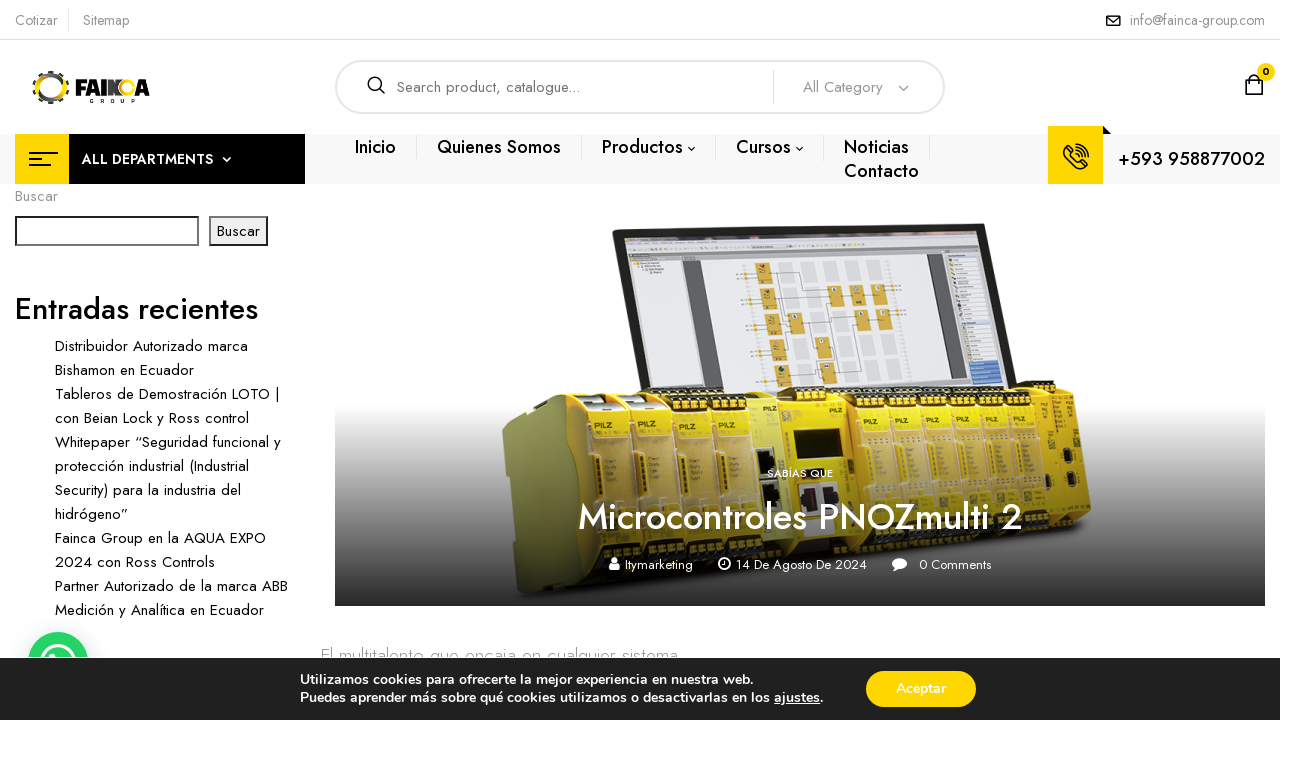

--- FILE ---
content_type: text/html; charset=UTF-8
request_url: https://fainca-group.com/2021/12/08/microcontroles-pnozmulti-2/
body_size: 153365
content:
<!DOCTYPE html>
<html lang="es">
<!--<![endif]-->
<head>
	<meta charset="UTF-8">
	<meta name="viewport" content="width=device-width">
	<link rel="profile" href="//gmpg.org/xfn/11">
	<link rel="pingback" href="https://fainca-group.com/xmlrpc.php">
					<script>document.documentElement.className = document.documentElement.className + ' yes-js js_active js'</script>
			<meta name='robots' content='index, follow, max-image-preview:large, max-snippet:-1, max-video-preview:-1' />

	<!-- This site is optimized with the Yoast SEO plugin v24.6 - https://yoast.com/wordpress/plugins/seo/ -->
	<title>Microcontroles PNOZmulti 2 - Fainca-Group.com</title>
	<meta name="description" content="Asequible y sostenible: estándar de seguridad a nivel mundial para diferentes entornos de automatización y distintos sistemas de comunicación." />
	<link rel="canonical" href="https://fainca-group.com/2021/12/08/microcontroles-pnozmulti-2/" />
	<meta property="og:locale" content="es_ES" />
	<meta property="og:type" content="article" />
	<meta property="og:title" content="Microcontroles PNOZmulti 2 - Fainca-Group.com" />
	<meta property="og:description" content="Asequible y sostenible: estándar de seguridad a nivel mundial para diferentes entornos de automatización y distintos sistemas de comunicación." />
	<meta property="og:url" content="https://fainca-group.com/2021/12/08/microcontroles-pnozmulti-2/" />
	<meta property="og:site_name" content="Fainca-Group.com" />
	<meta property="article:published_time" content="2021-12-08T14:33:48+00:00" />
	<meta property="article:modified_time" content="2024-08-14T18:57:08+00:00" />
	<meta property="og:image" content="https://fainca-group.com/wp-content/uploads/2021/12/PNOZmulti-de-2.a-generacion-la-historia-de-exito-continua.png" />
	<meta property="og:image:width" content="752" />
	<meta property="og:image:height" content="422" />
	<meta property="og:image:type" content="image/png" />
	<meta name="author" content="itymarketing" />
	<meta name="twitter:card" content="summary_large_image" />
	<meta name="twitter:label1" content="Escrito por" />
	<meta name="twitter:data1" content="itymarketing" />
	<meta name="twitter:label2" content="Tiempo de lectura" />
	<meta name="twitter:data2" content="3 minutos" />
	<script type="application/ld+json" class="yoast-schema-graph">{"@context":"https://schema.org","@graph":[{"@type":"WebPage","@id":"https://fainca-group.com/2021/12/08/microcontroles-pnozmulti-2/","url":"https://fainca-group.com/2021/12/08/microcontroles-pnozmulti-2/","name":"Microcontroles PNOZmulti 2 - Fainca-Group.com","isPartOf":{"@id":"https://fainca-group.com/#website"},"primaryImageOfPage":{"@id":"https://fainca-group.com/2021/12/08/microcontroles-pnozmulti-2/#primaryimage"},"image":{"@id":"https://fainca-group.com/2021/12/08/microcontroles-pnozmulti-2/#primaryimage"},"thumbnailUrl":"https://fainca-group.com/wp-content/uploads/2021/12/PNOZmulti-de-2.a-generacion-la-historia-de-exito-continua.png","datePublished":"2021-12-08T14:33:48+00:00","dateModified":"2024-08-14T18:57:08+00:00","author":{"@id":"https://fainca-group.com/#/schema/person/137d1f2fe76008c5a35334303a7b8b9d"},"description":"Asequible y sostenible: estándar de seguridad a nivel mundial para diferentes entornos de automatización y distintos sistemas de comunicación.","breadcrumb":{"@id":"https://fainca-group.com/2021/12/08/microcontroles-pnozmulti-2/#breadcrumb"},"inLanguage":"es","potentialAction":[{"@type":"ReadAction","target":["https://fainca-group.com/2021/12/08/microcontroles-pnozmulti-2/"]}]},{"@type":"ImageObject","inLanguage":"es","@id":"https://fainca-group.com/2021/12/08/microcontroles-pnozmulti-2/#primaryimage","url":"https://fainca-group.com/wp-content/uploads/2021/12/PNOZmulti-de-2.a-generacion-la-historia-de-exito-continua.png","contentUrl":"https://fainca-group.com/wp-content/uploads/2021/12/PNOZmulti-de-2.a-generacion-la-historia-de-exito-continua.png","width":752,"height":422,"caption":"PNOZmulti de 2.ª generación - la historia de éxito continúa"},{"@type":"BreadcrumbList","@id":"https://fainca-group.com/2021/12/08/microcontroles-pnozmulti-2/#breadcrumb","itemListElement":[{"@type":"ListItem","position":1,"name":"Portada","item":"https://fainca-group.com/"},{"@type":"ListItem","position":2,"name":"Microcontroles PNOZmulti 2"}]},{"@type":"WebSite","@id":"https://fainca-group.com/#website","url":"https://fainca-group.com/","name":"Fainca-Group.com","description":"Fainca-Group empresa especialista en robótica, seguridad de maquinas, equipos de ergonomía, proyectos de Ingeniería en General.","potentialAction":[{"@type":"SearchAction","target":{"@type":"EntryPoint","urlTemplate":"https://fainca-group.com/?s={search_term_string}"},"query-input":{"@type":"PropertyValueSpecification","valueRequired":true,"valueName":"search_term_string"}}],"inLanguage":"es"},{"@type":"Person","@id":"https://fainca-group.com/#/schema/person/137d1f2fe76008c5a35334303a7b8b9d","name":"itymarketing","image":{"@type":"ImageObject","inLanguage":"es","@id":"https://fainca-group.com/#/schema/person/image/","url":"https://secure.gravatar.com/avatar/dc77c80b76057d47ded6e4d815a498935f85daaef0aa9eb2094fc4be7a840cb3?s=96&d=mm&r=g","contentUrl":"https://secure.gravatar.com/avatar/dc77c80b76057d47ded6e4d815a498935f85daaef0aa9eb2094fc4be7a840cb3?s=96&d=mm&r=g","caption":"itymarketing"},"sameAs":["https://faincagroup.com"],"url":"https://fainca-group.com/author/itymarketing/"}]}</script>
	<!-- / Yoast SEO plugin. -->


<link rel='dns-prefetch' href='//www.google.com' />
<link rel='dns-prefetch' href='//fonts.googleapis.com' />
<link rel="alternate" type="application/rss+xml" title="Fainca-Group.com &raquo; Feed" href="https://fainca-group.com/feed/" />
<link rel="alternate" type="application/rss+xml" title="Fainca-Group.com &raquo; Feed de los comentarios" href="https://fainca-group.com/comments/feed/" />
<link rel="alternate" title="oEmbed (JSON)" type="application/json+oembed" href="https://fainca-group.com/wp-json/oembed/1.0/embed?url=https%3A%2F%2Ffainca-group.com%2F2021%2F12%2F08%2Fmicrocontroles-pnozmulti-2%2F" />
<link rel="alternate" title="oEmbed (XML)" type="text/xml+oembed" href="https://fainca-group.com/wp-json/oembed/1.0/embed?url=https%3A%2F%2Ffainca-group.com%2F2021%2F12%2F08%2Fmicrocontroles-pnozmulti-2%2F&#038;format=xml" />
<style id='wp-img-auto-sizes-contain-inline-css' type='text/css'>
img:is([sizes=auto i],[sizes^="auto," i]){contain-intrinsic-size:3000px 1500px}
/*# sourceURL=wp-img-auto-sizes-contain-inline-css */
</style>
<style id='wp-emoji-styles-inline-css' type='text/css'>

	img.wp-smiley, img.emoji {
		display: inline !important;
		border: none !important;
		box-shadow: none !important;
		height: 1em !important;
		width: 1em !important;
		margin: 0 0.07em !important;
		vertical-align: -0.1em !important;
		background: none !important;
		padding: 0 !important;
	}
/*# sourceURL=wp-emoji-styles-inline-css */
</style>
<link rel='stylesheet' id='wp-block-library-css' href='https://fainca-group.com/wp-includes/css/dist/block-library/style.min.css?ver=6.9' type='text/css' media='all' />
<style id='wp-block-heading-inline-css' type='text/css'>
h1:where(.wp-block-heading).has-background,h2:where(.wp-block-heading).has-background,h3:where(.wp-block-heading).has-background,h4:where(.wp-block-heading).has-background,h5:where(.wp-block-heading).has-background,h6:where(.wp-block-heading).has-background{padding:1.25em 2.375em}h1.has-text-align-left[style*=writing-mode]:where([style*=vertical-lr]),h1.has-text-align-right[style*=writing-mode]:where([style*=vertical-rl]),h2.has-text-align-left[style*=writing-mode]:where([style*=vertical-lr]),h2.has-text-align-right[style*=writing-mode]:where([style*=vertical-rl]),h3.has-text-align-left[style*=writing-mode]:where([style*=vertical-lr]),h3.has-text-align-right[style*=writing-mode]:where([style*=vertical-rl]),h4.has-text-align-left[style*=writing-mode]:where([style*=vertical-lr]),h4.has-text-align-right[style*=writing-mode]:where([style*=vertical-rl]),h5.has-text-align-left[style*=writing-mode]:where([style*=vertical-lr]),h5.has-text-align-right[style*=writing-mode]:where([style*=vertical-rl]),h6.has-text-align-left[style*=writing-mode]:where([style*=vertical-lr]),h6.has-text-align-right[style*=writing-mode]:where([style*=vertical-rl]){rotate:180deg}
/*# sourceURL=https://fainca-group.com/wp-includes/blocks/heading/style.min.css */
</style>
<style id='wp-block-latest-comments-inline-css' type='text/css'>
ol.wp-block-latest-comments{box-sizing:border-box;margin-left:0}:where(.wp-block-latest-comments:not([style*=line-height] .wp-block-latest-comments__comment)){line-height:1.1}:where(.wp-block-latest-comments:not([style*=line-height] .wp-block-latest-comments__comment-excerpt p)){line-height:1.8}.has-dates :where(.wp-block-latest-comments:not([style*=line-height])),.has-excerpts :where(.wp-block-latest-comments:not([style*=line-height])){line-height:1.5}.wp-block-latest-comments .wp-block-latest-comments{padding-left:0}.wp-block-latest-comments__comment{list-style:none;margin-bottom:1em}.has-avatars .wp-block-latest-comments__comment{list-style:none;min-height:2.25em}.has-avatars .wp-block-latest-comments__comment .wp-block-latest-comments__comment-excerpt,.has-avatars .wp-block-latest-comments__comment .wp-block-latest-comments__comment-meta{margin-left:3.25em}.wp-block-latest-comments__comment-excerpt p{font-size:.875em;margin:.36em 0 1.4em}.wp-block-latest-comments__comment-date{display:block;font-size:.75em}.wp-block-latest-comments .avatar,.wp-block-latest-comments__comment-avatar{border-radius:1.5em;display:block;float:left;height:2.5em;margin-right:.75em;width:2.5em}.wp-block-latest-comments[class*=-font-size] a,.wp-block-latest-comments[style*=font-size] a{font-size:inherit}
/*# sourceURL=https://fainca-group.com/wp-includes/blocks/latest-comments/style.min.css */
</style>
<style id='wp-block-latest-posts-inline-css' type='text/css'>
.wp-block-latest-posts{box-sizing:border-box}.wp-block-latest-posts.alignleft{margin-right:2em}.wp-block-latest-posts.alignright{margin-left:2em}.wp-block-latest-posts.wp-block-latest-posts__list{list-style:none}.wp-block-latest-posts.wp-block-latest-posts__list li{clear:both;overflow-wrap:break-word}.wp-block-latest-posts.is-grid{display:flex;flex-wrap:wrap}.wp-block-latest-posts.is-grid li{margin:0 1.25em 1.25em 0;width:100%}@media (min-width:600px){.wp-block-latest-posts.columns-2 li{width:calc(50% - .625em)}.wp-block-latest-posts.columns-2 li:nth-child(2n){margin-right:0}.wp-block-latest-posts.columns-3 li{width:calc(33.33333% - .83333em)}.wp-block-latest-posts.columns-3 li:nth-child(3n){margin-right:0}.wp-block-latest-posts.columns-4 li{width:calc(25% - .9375em)}.wp-block-latest-posts.columns-4 li:nth-child(4n){margin-right:0}.wp-block-latest-posts.columns-5 li{width:calc(20% - 1em)}.wp-block-latest-posts.columns-5 li:nth-child(5n){margin-right:0}.wp-block-latest-posts.columns-6 li{width:calc(16.66667% - 1.04167em)}.wp-block-latest-posts.columns-6 li:nth-child(6n){margin-right:0}}:root :where(.wp-block-latest-posts.is-grid){padding:0}:root :where(.wp-block-latest-posts.wp-block-latest-posts__list){padding-left:0}.wp-block-latest-posts__post-author,.wp-block-latest-posts__post-date{display:block;font-size:.8125em}.wp-block-latest-posts__post-excerpt,.wp-block-latest-posts__post-full-content{margin-bottom:1em;margin-top:.5em}.wp-block-latest-posts__featured-image a{display:inline-block}.wp-block-latest-posts__featured-image img{height:auto;max-width:100%;width:auto}.wp-block-latest-posts__featured-image.alignleft{float:left;margin-right:1em}.wp-block-latest-posts__featured-image.alignright{float:right;margin-left:1em}.wp-block-latest-posts__featured-image.aligncenter{margin-bottom:1em;text-align:center}
/*# sourceURL=https://fainca-group.com/wp-includes/blocks/latest-posts/style.min.css */
</style>
<style id='wp-block-search-inline-css' type='text/css'>
.wp-block-search__button{margin-left:10px;word-break:normal}.wp-block-search__button.has-icon{line-height:0}.wp-block-search__button svg{height:1.25em;min-height:24px;min-width:24px;width:1.25em;fill:currentColor;vertical-align:text-bottom}:where(.wp-block-search__button){border:1px solid #ccc;padding:6px 10px}.wp-block-search__inside-wrapper{display:flex;flex:auto;flex-wrap:nowrap;max-width:100%}.wp-block-search__label{width:100%}.wp-block-search.wp-block-search__button-only .wp-block-search__button{box-sizing:border-box;display:flex;flex-shrink:0;justify-content:center;margin-left:0;max-width:100%}.wp-block-search.wp-block-search__button-only .wp-block-search__inside-wrapper{min-width:0!important;transition-property:width}.wp-block-search.wp-block-search__button-only .wp-block-search__input{flex-basis:100%;transition-duration:.3s}.wp-block-search.wp-block-search__button-only.wp-block-search__searchfield-hidden,.wp-block-search.wp-block-search__button-only.wp-block-search__searchfield-hidden .wp-block-search__inside-wrapper{overflow:hidden}.wp-block-search.wp-block-search__button-only.wp-block-search__searchfield-hidden .wp-block-search__input{border-left-width:0!important;border-right-width:0!important;flex-basis:0;flex-grow:0;margin:0;min-width:0!important;padding-left:0!important;padding-right:0!important;width:0!important}:where(.wp-block-search__input){appearance:none;border:1px solid #949494;flex-grow:1;font-family:inherit;font-size:inherit;font-style:inherit;font-weight:inherit;letter-spacing:inherit;line-height:inherit;margin-left:0;margin-right:0;min-width:3rem;padding:8px;text-decoration:unset!important;text-transform:inherit}:where(.wp-block-search__button-inside .wp-block-search__inside-wrapper){background-color:#fff;border:1px solid #949494;box-sizing:border-box;padding:4px}:where(.wp-block-search__button-inside .wp-block-search__inside-wrapper) .wp-block-search__input{border:none;border-radius:0;padding:0 4px}:where(.wp-block-search__button-inside .wp-block-search__inside-wrapper) .wp-block-search__input:focus{outline:none}:where(.wp-block-search__button-inside .wp-block-search__inside-wrapper) :where(.wp-block-search__button){padding:4px 8px}.wp-block-search.aligncenter .wp-block-search__inside-wrapper{margin:auto}.wp-block[data-align=right] .wp-block-search.wp-block-search__button-only .wp-block-search__inside-wrapper{float:right}
/*# sourceURL=https://fainca-group.com/wp-includes/blocks/search/style.min.css */
</style>
<style id='wp-block-group-inline-css' type='text/css'>
.wp-block-group{box-sizing:border-box}:where(.wp-block-group.wp-block-group-is-layout-constrained){position:relative}
/*# sourceURL=https://fainca-group.com/wp-includes/blocks/group/style.min.css */
</style>
<link rel='stylesheet' id='wc-blocks-style-css' href='https://fainca-group.com/wp-content/plugins/woocommerce/assets/client/blocks/wc-blocks.css?ver=wc-9.6.3' type='text/css' media='all' />
<style id='global-styles-inline-css' type='text/css'>
:root{--wp--preset--aspect-ratio--square: 1;--wp--preset--aspect-ratio--4-3: 4/3;--wp--preset--aspect-ratio--3-4: 3/4;--wp--preset--aspect-ratio--3-2: 3/2;--wp--preset--aspect-ratio--2-3: 2/3;--wp--preset--aspect-ratio--16-9: 16/9;--wp--preset--aspect-ratio--9-16: 9/16;--wp--preset--color--black: #000000;--wp--preset--color--cyan-bluish-gray: #abb8c3;--wp--preset--color--white: #ffffff;--wp--preset--color--pale-pink: #f78da7;--wp--preset--color--vivid-red: #cf2e2e;--wp--preset--color--luminous-vivid-orange: #ff6900;--wp--preset--color--luminous-vivid-amber: #fcb900;--wp--preset--color--light-green-cyan: #7bdcb5;--wp--preset--color--vivid-green-cyan: #00d084;--wp--preset--color--pale-cyan-blue: #8ed1fc;--wp--preset--color--vivid-cyan-blue: #0693e3;--wp--preset--color--vivid-purple: #9b51e0;--wp--preset--gradient--vivid-cyan-blue-to-vivid-purple: linear-gradient(135deg,rgb(6,147,227) 0%,rgb(155,81,224) 100%);--wp--preset--gradient--light-green-cyan-to-vivid-green-cyan: linear-gradient(135deg,rgb(122,220,180) 0%,rgb(0,208,130) 100%);--wp--preset--gradient--luminous-vivid-amber-to-luminous-vivid-orange: linear-gradient(135deg,rgb(252,185,0) 0%,rgb(255,105,0) 100%);--wp--preset--gradient--luminous-vivid-orange-to-vivid-red: linear-gradient(135deg,rgb(255,105,0) 0%,rgb(207,46,46) 100%);--wp--preset--gradient--very-light-gray-to-cyan-bluish-gray: linear-gradient(135deg,rgb(238,238,238) 0%,rgb(169,184,195) 100%);--wp--preset--gradient--cool-to-warm-spectrum: linear-gradient(135deg,rgb(74,234,220) 0%,rgb(151,120,209) 20%,rgb(207,42,186) 40%,rgb(238,44,130) 60%,rgb(251,105,98) 80%,rgb(254,248,76) 100%);--wp--preset--gradient--blush-light-purple: linear-gradient(135deg,rgb(255,206,236) 0%,rgb(152,150,240) 100%);--wp--preset--gradient--blush-bordeaux: linear-gradient(135deg,rgb(254,205,165) 0%,rgb(254,45,45) 50%,rgb(107,0,62) 100%);--wp--preset--gradient--luminous-dusk: linear-gradient(135deg,rgb(255,203,112) 0%,rgb(199,81,192) 50%,rgb(65,88,208) 100%);--wp--preset--gradient--pale-ocean: linear-gradient(135deg,rgb(255,245,203) 0%,rgb(182,227,212) 50%,rgb(51,167,181) 100%);--wp--preset--gradient--electric-grass: linear-gradient(135deg,rgb(202,248,128) 0%,rgb(113,206,126) 100%);--wp--preset--gradient--midnight: linear-gradient(135deg,rgb(2,3,129) 0%,rgb(40,116,252) 100%);--wp--preset--font-size--small: 13px;--wp--preset--font-size--medium: 20px;--wp--preset--font-size--large: 36px;--wp--preset--font-size--x-large: 42px;--wp--preset--font-family--inter: "Inter", sans-serif;--wp--preset--font-family--cardo: Cardo;--wp--preset--spacing--20: 0.44rem;--wp--preset--spacing--30: 0.67rem;--wp--preset--spacing--40: 1rem;--wp--preset--spacing--50: 1.5rem;--wp--preset--spacing--60: 2.25rem;--wp--preset--spacing--70: 3.38rem;--wp--preset--spacing--80: 5.06rem;--wp--preset--shadow--natural: 6px 6px 9px rgba(0, 0, 0, 0.2);--wp--preset--shadow--deep: 12px 12px 50px rgba(0, 0, 0, 0.4);--wp--preset--shadow--sharp: 6px 6px 0px rgba(0, 0, 0, 0.2);--wp--preset--shadow--outlined: 6px 6px 0px -3px rgb(255, 255, 255), 6px 6px rgb(0, 0, 0);--wp--preset--shadow--crisp: 6px 6px 0px rgb(0, 0, 0);}:where(.is-layout-flex){gap: 0.5em;}:where(.is-layout-grid){gap: 0.5em;}body .is-layout-flex{display: flex;}.is-layout-flex{flex-wrap: wrap;align-items: center;}.is-layout-flex > :is(*, div){margin: 0;}body .is-layout-grid{display: grid;}.is-layout-grid > :is(*, div){margin: 0;}:where(.wp-block-columns.is-layout-flex){gap: 2em;}:where(.wp-block-columns.is-layout-grid){gap: 2em;}:where(.wp-block-post-template.is-layout-flex){gap: 1.25em;}:where(.wp-block-post-template.is-layout-grid){gap: 1.25em;}.has-black-color{color: var(--wp--preset--color--black) !important;}.has-cyan-bluish-gray-color{color: var(--wp--preset--color--cyan-bluish-gray) !important;}.has-white-color{color: var(--wp--preset--color--white) !important;}.has-pale-pink-color{color: var(--wp--preset--color--pale-pink) !important;}.has-vivid-red-color{color: var(--wp--preset--color--vivid-red) !important;}.has-luminous-vivid-orange-color{color: var(--wp--preset--color--luminous-vivid-orange) !important;}.has-luminous-vivid-amber-color{color: var(--wp--preset--color--luminous-vivid-amber) !important;}.has-light-green-cyan-color{color: var(--wp--preset--color--light-green-cyan) !important;}.has-vivid-green-cyan-color{color: var(--wp--preset--color--vivid-green-cyan) !important;}.has-pale-cyan-blue-color{color: var(--wp--preset--color--pale-cyan-blue) !important;}.has-vivid-cyan-blue-color{color: var(--wp--preset--color--vivid-cyan-blue) !important;}.has-vivid-purple-color{color: var(--wp--preset--color--vivid-purple) !important;}.has-black-background-color{background-color: var(--wp--preset--color--black) !important;}.has-cyan-bluish-gray-background-color{background-color: var(--wp--preset--color--cyan-bluish-gray) !important;}.has-white-background-color{background-color: var(--wp--preset--color--white) !important;}.has-pale-pink-background-color{background-color: var(--wp--preset--color--pale-pink) !important;}.has-vivid-red-background-color{background-color: var(--wp--preset--color--vivid-red) !important;}.has-luminous-vivid-orange-background-color{background-color: var(--wp--preset--color--luminous-vivid-orange) !important;}.has-luminous-vivid-amber-background-color{background-color: var(--wp--preset--color--luminous-vivid-amber) !important;}.has-light-green-cyan-background-color{background-color: var(--wp--preset--color--light-green-cyan) !important;}.has-vivid-green-cyan-background-color{background-color: var(--wp--preset--color--vivid-green-cyan) !important;}.has-pale-cyan-blue-background-color{background-color: var(--wp--preset--color--pale-cyan-blue) !important;}.has-vivid-cyan-blue-background-color{background-color: var(--wp--preset--color--vivid-cyan-blue) !important;}.has-vivid-purple-background-color{background-color: var(--wp--preset--color--vivid-purple) !important;}.has-black-border-color{border-color: var(--wp--preset--color--black) !important;}.has-cyan-bluish-gray-border-color{border-color: var(--wp--preset--color--cyan-bluish-gray) !important;}.has-white-border-color{border-color: var(--wp--preset--color--white) !important;}.has-pale-pink-border-color{border-color: var(--wp--preset--color--pale-pink) !important;}.has-vivid-red-border-color{border-color: var(--wp--preset--color--vivid-red) !important;}.has-luminous-vivid-orange-border-color{border-color: var(--wp--preset--color--luminous-vivid-orange) !important;}.has-luminous-vivid-amber-border-color{border-color: var(--wp--preset--color--luminous-vivid-amber) !important;}.has-light-green-cyan-border-color{border-color: var(--wp--preset--color--light-green-cyan) !important;}.has-vivid-green-cyan-border-color{border-color: var(--wp--preset--color--vivid-green-cyan) !important;}.has-pale-cyan-blue-border-color{border-color: var(--wp--preset--color--pale-cyan-blue) !important;}.has-vivid-cyan-blue-border-color{border-color: var(--wp--preset--color--vivid-cyan-blue) !important;}.has-vivid-purple-border-color{border-color: var(--wp--preset--color--vivid-purple) !important;}.has-vivid-cyan-blue-to-vivid-purple-gradient-background{background: var(--wp--preset--gradient--vivid-cyan-blue-to-vivid-purple) !important;}.has-light-green-cyan-to-vivid-green-cyan-gradient-background{background: var(--wp--preset--gradient--light-green-cyan-to-vivid-green-cyan) !important;}.has-luminous-vivid-amber-to-luminous-vivid-orange-gradient-background{background: var(--wp--preset--gradient--luminous-vivid-amber-to-luminous-vivid-orange) !important;}.has-luminous-vivid-orange-to-vivid-red-gradient-background{background: var(--wp--preset--gradient--luminous-vivid-orange-to-vivid-red) !important;}.has-very-light-gray-to-cyan-bluish-gray-gradient-background{background: var(--wp--preset--gradient--very-light-gray-to-cyan-bluish-gray) !important;}.has-cool-to-warm-spectrum-gradient-background{background: var(--wp--preset--gradient--cool-to-warm-spectrum) !important;}.has-blush-light-purple-gradient-background{background: var(--wp--preset--gradient--blush-light-purple) !important;}.has-blush-bordeaux-gradient-background{background: var(--wp--preset--gradient--blush-bordeaux) !important;}.has-luminous-dusk-gradient-background{background: var(--wp--preset--gradient--luminous-dusk) !important;}.has-pale-ocean-gradient-background{background: var(--wp--preset--gradient--pale-ocean) !important;}.has-electric-grass-gradient-background{background: var(--wp--preset--gradient--electric-grass) !important;}.has-midnight-gradient-background{background: var(--wp--preset--gradient--midnight) !important;}.has-small-font-size{font-size: var(--wp--preset--font-size--small) !important;}.has-medium-font-size{font-size: var(--wp--preset--font-size--medium) !important;}.has-large-font-size{font-size: var(--wp--preset--font-size--large) !important;}.has-x-large-font-size{font-size: var(--wp--preset--font-size--x-large) !important;}
/*# sourceURL=global-styles-inline-css */
</style>

<style id='classic-theme-styles-inline-css' type='text/css'>
/*! This file is auto-generated */
.wp-block-button__link{color:#fff;background-color:#32373c;border-radius:9999px;box-shadow:none;text-decoration:none;padding:calc(.667em + 2px) calc(1.333em + 2px);font-size:1.125em}.wp-block-file__button{background:#32373c;color:#fff;text-decoration:none}
/*# sourceURL=/wp-includes/css/classic-themes.min.css */
</style>
<link rel='stylesheet' id='contact-form-7-css' href='https://fainca-group.com/wp-content/plugins/contact-form-7/includes/css/styles.css?ver=6.0.4' type='text/css' media='all' />
<style id='woocommerce-inline-inline-css' type='text/css'>
.woocommerce form .form-row .required { visibility: visible; }
/*# sourceURL=woocommerce-inline-inline-css */
</style>
<link rel='stylesheet' id='bwp_woocommerce_filter_products-css' href='https://fainca-group.com/wp-content/plugins/wpbingo/assets/css/bwp_ajax_filter.css?ver=6.9' type='text/css' media='all' />
<link rel='stylesheet' id='bwp_lookbook_css-css' href='https://fainca-group.com/wp-content/plugins/wpbingo/assets/css/bwp_lookbook.css?ver=6.9' type='text/css' media='all' />
<link rel='stylesheet' id='woo-variation-swatches-css' href='https://fainca-group.com/wp-content/plugins/woo-variation-swatches/assets/css/frontend.min.css?ver=1741207744' type='text/css' media='all' />
<style id='woo-variation-swatches-inline-css' type='text/css'>
:root {
--wvs-tick:url("data:image/svg+xml;utf8,%3Csvg filter='drop-shadow(0px 0px 2px rgb(0 0 0 / .8))' xmlns='http://www.w3.org/2000/svg'  viewBox='0 0 30 30'%3E%3Cpath fill='none' stroke='%23ffffff' stroke-linecap='round' stroke-linejoin='round' stroke-width='4' d='M4 16L11 23 27 7'/%3E%3C/svg%3E");

--wvs-cross:url("data:image/svg+xml;utf8,%3Csvg filter='drop-shadow(0px 0px 5px rgb(255 255 255 / .6))' xmlns='http://www.w3.org/2000/svg' width='72px' height='72px' viewBox='0 0 24 24'%3E%3Cpath fill='none' stroke='%23ff0000' stroke-linecap='round' stroke-width='0.6' d='M5 5L19 19M19 5L5 19'/%3E%3C/svg%3E");
--wvs-single-product-item-width:30px;
--wvs-single-product-item-height:30px;
--wvs-single-product-item-font-size:16px}
/*# sourceURL=woo-variation-swatches-inline-css */
</style>
<link rel='stylesheet' id='jquery-selectBox-css' href='https://fainca-group.com/wp-content/plugins/yith-woocommerce-wishlist/assets/css/jquery.selectBox.css?ver=1.2.0' type='text/css' media='all' />
<link rel='stylesheet' id='woocommerce_prettyPhoto_css-css' href='//fainca-group.com/wp-content/plugins/woocommerce/assets/css/prettyPhoto.css?ver=3.1.6' type='text/css' media='all' />
<link rel='stylesheet' id='yith-wcwl-main-css' href='https://fainca-group.com/wp-content/plugins/yith-woocommerce-wishlist/assets/css/style.css?ver=4.3.0' type='text/css' media='all' />
<style id='yith-wcwl-main-inline-css' type='text/css'>
 :root { --rounded-corners-radius: 16px; --add-to-cart-rounded-corners-radius: 16px; --color-headers-background: #F4F4F4; --feedback-duration: 3s } 
 :root { --rounded-corners-radius: 16px; --add-to-cart-rounded-corners-radius: 16px; --color-headers-background: #F4F4F4; --feedback-duration: 3s } 
/*# sourceURL=yith-wcwl-main-inline-css */
</style>
<link rel='stylesheet' id='brands-styles-css' href='https://fainca-group.com/wp-content/plugins/woocommerce/assets/css/brands.css?ver=9.6.3' type='text/css' media='all' />
<link rel='stylesheet' id='foden-fonts-css' href='https://fonts.googleapis.com/css?family=Jost%3Aital%2Cwght%400%2C100%3B0%2C200%3B0%2C300%3B0%2C400%3B0%2C500%3B0%2C600%3B0%2C700%3B0%2C800%3B0%2C900%3B1%2C100%3B1%2C200%3B1%2C300%3B1%2C400%3B1%2C500%3B1%2C600%3B1%2C700%3B1%2C800%3B1%2C900%7CShadows+Into+Light+Two%7CPlayfair+Display%3Aital%2Cwght%400%2C400%3B0%2C500%3B0%2C600%3B0%2C700%3B0%2C800%3B1%2C400%3B1%2C500%3B1%2C600%3B1%2C700%3B1%2C800%7COpen%2BSans&#038;subset=latin%2Clatin-ext' type='text/css' media='all' />
<link rel='stylesheet' id='foden-style-css' href='https://fainca-group.com/wp-content/themes/foden/style.css?ver=6.9' type='text/css' media='all' />
<link rel='stylesheet' id='bootstrap-css' href='https://fainca-group.com/wp-content/themes/foden/css/bootstrap.css?ver=6.9' type='text/css' media='all' />
<link rel='stylesheet' id='fancybox-css' href='https://fainca-group.com/wp-content/themes/foden/css/jquery.fancybox.css' type='text/css' media='all' />
<link rel='stylesheet' id='circlestime-css' href='https://fainca-group.com/wp-content/themes/foden/css/jquery.circlestime.css' type='text/css' media='all' />
<link rel='stylesheet' id='mmenu-all-css' href='https://fainca-group.com/wp-content/themes/foden/css/jquery.mmenu.all.css?ver=6.9' type='text/css' media='all' />
<link rel='stylesheet' id='slick-css' href='https://fainca-group.com/wp-content/themes/foden/css/slick/slick.css' type='text/css' media='all' />
<link rel='stylesheet' id='font-awesome-css' href='https://fainca-group.com/wp-content/plugins/elementor/assets/lib/font-awesome/css/font-awesome.min.css?ver=4.7.0' type='text/css' media='all' />
<style id='font-awesome-inline-css' type='text/css'>
[data-font="FontAwesome"]:before {font-family: 'FontAwesome' !important;content: attr(data-icon) !important;speak: none !important;font-weight: normal !important;font-variant: normal !important;text-transform: none !important;line-height: 1 !important;font-style: normal !important;-webkit-font-smoothing: antialiased !important;-moz-osx-font-smoothing: grayscale !important;}
/*# sourceURL=font-awesome-inline-css */
</style>
<link rel='stylesheet' id='materia-css' href='https://fainca-group.com/wp-content/themes/foden/css/materia.css?ver=6.9' type='text/css' media='all' />
<link rel='stylesheet' id='elegant-css' href='https://fainca-group.com/wp-content/themes/foden/css/elegant.css?ver=6.9' type='text/css' media='all' />
<link rel='stylesheet' id='icomoon-css' href='https://fainca-group.com/wp-content/themes/foden/css/icomoon.css?ver=6.9' type='text/css' media='all' />
<link rel='stylesheet' id='foden-style-template-css' href='https://fainca-group.com/wp-content/themes/foden/css/template.css?ver=6.9' type='text/css' media='all' />
<link rel='stylesheet' id='dflip-style-css' href='https://fainca-group.com/wp-content/plugins/3d-flipbook-dflip-lite/assets/css/dflip.min.css?ver=2.3.57' type='text/css' media='all' />
<style id='akismet-widget-style-inline-css' type='text/css'>

			.a-stats {
				--akismet-color-mid-green: #357b49;
				--akismet-color-white: #fff;
				--akismet-color-light-grey: #f6f7f7;

				max-width: 350px;
				width: auto;
			}

			.a-stats * {
				all: unset;
				box-sizing: border-box;
			}

			.a-stats strong {
				font-weight: 600;
			}

			.a-stats a.a-stats__link,
			.a-stats a.a-stats__link:visited,
			.a-stats a.a-stats__link:active {
				background: var(--akismet-color-mid-green);
				border: none;
				box-shadow: none;
				border-radius: 8px;
				color: var(--akismet-color-white);
				cursor: pointer;
				display: block;
				font-family: -apple-system, BlinkMacSystemFont, 'Segoe UI', 'Roboto', 'Oxygen-Sans', 'Ubuntu', 'Cantarell', 'Helvetica Neue', sans-serif;
				font-weight: 500;
				padding: 12px;
				text-align: center;
				text-decoration: none;
				transition: all 0.2s ease;
			}

			/* Extra specificity to deal with TwentyTwentyOne focus style */
			.widget .a-stats a.a-stats__link:focus {
				background: var(--akismet-color-mid-green);
				color: var(--akismet-color-white);
				text-decoration: none;
			}

			.a-stats a.a-stats__link:hover {
				filter: brightness(110%);
				box-shadow: 0 4px 12px rgba(0, 0, 0, 0.06), 0 0 2px rgba(0, 0, 0, 0.16);
			}

			.a-stats .count {
				color: var(--akismet-color-white);
				display: block;
				font-size: 1.5em;
				line-height: 1.4;
				padding: 0 13px;
				white-space: nowrap;
			}
		
/*# sourceURL=akismet-widget-style-inline-css */
</style>
<link rel='stylesheet' id='joinchat-css' href='https://fainca-group.com/wp-content/plugins/creame-whatsapp-me/public/css/joinchat.min.css?ver=5.2.3' type='text/css' media='all' />
<link rel='stylesheet' id='tawcvs-frontend-css' href='https://fainca-group.com/wp-content/plugins/variation-swatches-for-woocommerce/assets/css/frontend.css?ver=2.2.2' type='text/css' media='all' />
<link rel='stylesheet' id='moove_gdpr_frontend-css' href='https://fainca-group.com/wp-content/plugins/gdpr-cookie-compliance/dist/styles/gdpr-main.css?ver=4.15.10' type='text/css' media='all' />
<style id='moove_gdpr_frontend-inline-css' type='text/css'>
#moove_gdpr_cookie_modal,#moove_gdpr_cookie_info_bar,.gdpr_cookie_settings_shortcode_content{font-family:Nunito,sans-serif}#moove_gdpr_save_popup_settings_button{background-color:#373737;color:#fff}#moove_gdpr_save_popup_settings_button:hover{background-color:#000}#moove_gdpr_cookie_info_bar .moove-gdpr-info-bar-container .moove-gdpr-info-bar-content a.mgbutton,#moove_gdpr_cookie_info_bar .moove-gdpr-info-bar-container .moove-gdpr-info-bar-content button.mgbutton{background-color:#fed700}#moove_gdpr_cookie_modal .moove-gdpr-modal-content .moove-gdpr-modal-footer-content .moove-gdpr-button-holder a.mgbutton,#moove_gdpr_cookie_modal .moove-gdpr-modal-content .moove-gdpr-modal-footer-content .moove-gdpr-button-holder button.mgbutton,.gdpr_cookie_settings_shortcode_content .gdpr-shr-button.button-green{background-color:#fed700;border-color:#fed700}#moove_gdpr_cookie_modal .moove-gdpr-modal-content .moove-gdpr-modal-footer-content .moove-gdpr-button-holder a.mgbutton:hover,#moove_gdpr_cookie_modal .moove-gdpr-modal-content .moove-gdpr-modal-footer-content .moove-gdpr-button-holder button.mgbutton:hover,.gdpr_cookie_settings_shortcode_content .gdpr-shr-button.button-green:hover{background-color:#fff;color:#fed700}#moove_gdpr_cookie_modal .moove-gdpr-modal-content .moove-gdpr-modal-close i,#moove_gdpr_cookie_modal .moove-gdpr-modal-content .moove-gdpr-modal-close span.gdpr-icon{background-color:#fed700;border:1px solid #fed700}#moove_gdpr_cookie_info_bar span.change-settings-button.focus-g,#moove_gdpr_cookie_info_bar span.change-settings-button:focus,#moove_gdpr_cookie_info_bar button.change-settings-button.focus-g,#moove_gdpr_cookie_info_bar button.change-settings-button:focus{-webkit-box-shadow:0 0 1px 3px #fed700;-moz-box-shadow:0 0 1px 3px #fed700;box-shadow:0 0 1px 3px #fed700}#moove_gdpr_cookie_modal .moove-gdpr-modal-content .moove-gdpr-modal-close i:hover,#moove_gdpr_cookie_modal .moove-gdpr-modal-content .moove-gdpr-modal-close span.gdpr-icon:hover,#moove_gdpr_cookie_info_bar span[data-href]>u.change-settings-button{color:#fed700}#moove_gdpr_cookie_modal .moove-gdpr-modal-content .moove-gdpr-modal-left-content #moove-gdpr-menu li.menu-item-selected a span.gdpr-icon,#moove_gdpr_cookie_modal .moove-gdpr-modal-content .moove-gdpr-modal-left-content #moove-gdpr-menu li.menu-item-selected button span.gdpr-icon{color:inherit}#moove_gdpr_cookie_modal .moove-gdpr-modal-content .moove-gdpr-modal-left-content #moove-gdpr-menu li a span.gdpr-icon,#moove_gdpr_cookie_modal .moove-gdpr-modal-content .moove-gdpr-modal-left-content #moove-gdpr-menu li button span.gdpr-icon{color:inherit}#moove_gdpr_cookie_modal .gdpr-acc-link{line-height:0;font-size:0;color:transparent;position:absolute}#moove_gdpr_cookie_modal .moove-gdpr-modal-content .moove-gdpr-modal-close:hover i,#moove_gdpr_cookie_modal .moove-gdpr-modal-content .moove-gdpr-modal-left-content #moove-gdpr-menu li a,#moove_gdpr_cookie_modal .moove-gdpr-modal-content .moove-gdpr-modal-left-content #moove-gdpr-menu li button,#moove_gdpr_cookie_modal .moove-gdpr-modal-content .moove-gdpr-modal-left-content #moove-gdpr-menu li button i,#moove_gdpr_cookie_modal .moove-gdpr-modal-content .moove-gdpr-modal-left-content #moove-gdpr-menu li a i,#moove_gdpr_cookie_modal .moove-gdpr-modal-content .moove-gdpr-tab-main .moove-gdpr-tab-main-content a:hover,#moove_gdpr_cookie_info_bar.moove-gdpr-dark-scheme .moove-gdpr-info-bar-container .moove-gdpr-info-bar-content a.mgbutton:hover,#moove_gdpr_cookie_info_bar.moove-gdpr-dark-scheme .moove-gdpr-info-bar-container .moove-gdpr-info-bar-content button.mgbutton:hover,#moove_gdpr_cookie_info_bar.moove-gdpr-dark-scheme .moove-gdpr-info-bar-container .moove-gdpr-info-bar-content a:hover,#moove_gdpr_cookie_info_bar.moove-gdpr-dark-scheme .moove-gdpr-info-bar-container .moove-gdpr-info-bar-content button:hover,#moove_gdpr_cookie_info_bar.moove-gdpr-dark-scheme .moove-gdpr-info-bar-container .moove-gdpr-info-bar-content span.change-settings-button:hover,#moove_gdpr_cookie_info_bar.moove-gdpr-dark-scheme .moove-gdpr-info-bar-container .moove-gdpr-info-bar-content button.change-settings-button:hover,#moove_gdpr_cookie_info_bar.moove-gdpr-dark-scheme .moove-gdpr-info-bar-container .moove-gdpr-info-bar-content u.change-settings-button:hover,#moove_gdpr_cookie_info_bar span[data-href]>u.change-settings-button,#moove_gdpr_cookie_info_bar.moove-gdpr-dark-scheme .moove-gdpr-info-bar-container .moove-gdpr-info-bar-content a.mgbutton.focus-g,#moove_gdpr_cookie_info_bar.moove-gdpr-dark-scheme .moove-gdpr-info-bar-container .moove-gdpr-info-bar-content button.mgbutton.focus-g,#moove_gdpr_cookie_info_bar.moove-gdpr-dark-scheme .moove-gdpr-info-bar-container .moove-gdpr-info-bar-content a.focus-g,#moove_gdpr_cookie_info_bar.moove-gdpr-dark-scheme .moove-gdpr-info-bar-container .moove-gdpr-info-bar-content button.focus-g,#moove_gdpr_cookie_info_bar.moove-gdpr-dark-scheme .moove-gdpr-info-bar-container .moove-gdpr-info-bar-content a.mgbutton:focus,#moove_gdpr_cookie_info_bar.moove-gdpr-dark-scheme .moove-gdpr-info-bar-container .moove-gdpr-info-bar-content button.mgbutton:focus,#moove_gdpr_cookie_info_bar.moove-gdpr-dark-scheme .moove-gdpr-info-bar-container .moove-gdpr-info-bar-content a:focus,#moove_gdpr_cookie_info_bar.moove-gdpr-dark-scheme .moove-gdpr-info-bar-container .moove-gdpr-info-bar-content button:focus,#moove_gdpr_cookie_info_bar.moove-gdpr-dark-scheme .moove-gdpr-info-bar-container .moove-gdpr-info-bar-content span.change-settings-button.focus-g,span.change-settings-button:focus,button.change-settings-button.focus-g,button.change-settings-button:focus,#moove_gdpr_cookie_info_bar.moove-gdpr-dark-scheme .moove-gdpr-info-bar-container .moove-gdpr-info-bar-content u.change-settings-button.focus-g,#moove_gdpr_cookie_info_bar.moove-gdpr-dark-scheme .moove-gdpr-info-bar-container .moove-gdpr-info-bar-content u.change-settings-button:focus{color:#fed700}#moove_gdpr_cookie_modal.gdpr_lightbox-hide{display:none}
/*# sourceURL=moove_gdpr_frontend-inline-css */
</style>
<script type="text/template" id="tmpl-variation-template">
	<div class="woocommerce-variation-description">{{{ data.variation.variation_description }}}</div>
	<div class="woocommerce-variation-price">{{{ data.variation.price_html }}}</div>
	<div class="woocommerce-variation-availability">{{{ data.variation.availability_html }}}</div>
</script>
<script type="text/template" id="tmpl-unavailable-variation-template">
	<p role="alert">Lo siento, este producto no está disponible. Por favor, elige otra combinación.</p>
</script>
<script type="text/javascript" src="https://fainca-group.com/wp-includes/js/jquery/jquery.min.js?ver=3.7.1" id="jquery-core-js"></script>
<script type="text/javascript" src="https://fainca-group.com/wp-includes/js/jquery/jquery-migrate.min.js?ver=3.4.1" id="jquery-migrate-js"></script>
<script type="text/javascript" src="https://fainca-group.com/wp-content/plugins/recaptcha-woo/js/rcfwc.js?ver=1.0" id="rcfwc-js-js" defer="defer" data-wp-strategy="defer"></script>
<script type="text/javascript" src="https://www.google.com/recaptcha/api.js?hl=es_ES" id="recaptcha-js" defer="defer" data-wp-strategy="defer"></script>
<script type="text/javascript" src="https://fainca-group.com/wp-content/plugins/woocommerce/assets/js/jquery-blockui/jquery.blockUI.min.js?ver=2.7.0-wc.9.6.3" id="jquery-blockui-js" data-wp-strategy="defer"></script>
<script type="text/javascript" id="wc-add-to-cart-js-extra">
/* <![CDATA[ */
var wc_add_to_cart_params = {"ajax_url":"/wp-admin/admin-ajax.php","wc_ajax_url":"/?wc-ajax=%%endpoint%%","i18n_view_cart":"Ver carrito","cart_url":"https://fainca-group.com/carrito/","is_cart":"","cart_redirect_after_add":"no"};
//# sourceURL=wc-add-to-cart-js-extra
/* ]]> */
</script>
<script type="text/javascript" src="https://fainca-group.com/wp-content/plugins/woocommerce/assets/js/frontend/add-to-cart.min.js?ver=9.6.3" id="wc-add-to-cart-js" defer="defer" data-wp-strategy="defer"></script>
<script type="text/javascript" src="https://fainca-group.com/wp-content/plugins/woocommerce/assets/js/js-cookie/js.cookie.min.js?ver=2.1.4-wc.9.6.3" id="js-cookie-js" defer="defer" data-wp-strategy="defer"></script>
<script type="text/javascript" id="woocommerce-js-extra">
/* <![CDATA[ */
var woocommerce_params = {"ajax_url":"/wp-admin/admin-ajax.php","wc_ajax_url":"/?wc-ajax=%%endpoint%%"};
//# sourceURL=woocommerce-js-extra
/* ]]> */
</script>
<script type="text/javascript" src="https://fainca-group.com/wp-content/plugins/woocommerce/assets/js/frontend/woocommerce.min.js?ver=9.6.3" id="woocommerce-js" defer="defer" data-wp-strategy="defer"></script>
<script type="text/javascript" src="https://fainca-group.com/wp-includes/js/underscore.min.js?ver=1.13.7" id="underscore-js"></script>
<script type="text/javascript" id="wp-util-js-extra">
/* <![CDATA[ */
var _wpUtilSettings = {"ajax":{"url":"/wp-admin/admin-ajax.php"}};
//# sourceURL=wp-util-js-extra
/* ]]> */
</script>
<script type="text/javascript" src="https://fainca-group.com/wp-includes/js/wp-util.min.js?ver=6.9" id="wp-util-js"></script>
<script type="text/javascript" id="wc-add-to-cart-variation-js-extra">
/* <![CDATA[ */
var wc_add_to_cart_variation_params = {"wc_ajax_url":"/?wc-ajax=%%endpoint%%","i18n_no_matching_variations_text":"Lo siento, no hay productos que igualen tu selecci\u00f3n. Por favor, escoge una combinaci\u00f3n diferente.","i18n_make_a_selection_text":"Elige las opciones del producto antes de a\u00f1adir este producto a tu carrito.","i18n_unavailable_text":"Lo siento, este producto no est\u00e1 disponible. Por favor, elige otra combinaci\u00f3n.","i18n_reset_alert_text":"Se ha restablecido tu selecci\u00f3n. Por favor, elige alguna opci\u00f3n del producto antes de poder a\u00f1adir este producto a tu carrito."};
//# sourceURL=wc-add-to-cart-variation-js-extra
/* ]]> */
</script>
<script type="text/javascript" src="https://fainca-group.com/wp-content/plugins/woocommerce/assets/js/frontend/add-to-cart-variation.min.js?ver=9.6.3" id="wc-add-to-cart-variation-js" defer="defer" data-wp-strategy="defer"></script>
<link rel="https://api.w.org/" href="https://fainca-group.com/wp-json/" /><link rel="alternate" title="JSON" type="application/json" href="https://fainca-group.com/wp-json/wp/v2/posts/16479" /><link rel="EditURI" type="application/rsd+xml" title="RSD" href="https://fainca-group.com/xmlrpc.php?rsd" />
<link rel='shortlink' href='https://fainca-group.com/?p=16479' />
<meta name="generator" content="Redux 4.5.6" />	<noscript><style>.woocommerce-product-gallery{ opacity: 1 !important; }</style></noscript>
	<meta name="generator" content="Elementor 3.23.1; features: e_optimized_css_loading, e_font_icon_svg, additional_custom_breakpoints, e_optimized_control_loading, e_lazyload, e_element_cache; settings: css_print_method-external, google_font-enabled, font_display-swap">
			<style>
				.e-con.e-parent:nth-of-type(n+4):not(.e-lazyloaded):not(.e-no-lazyload),
				.e-con.e-parent:nth-of-type(n+4):not(.e-lazyloaded):not(.e-no-lazyload) * {
					background-image: none !important;
				}
				@media screen and (max-height: 1024px) {
					.e-con.e-parent:nth-of-type(n+3):not(.e-lazyloaded):not(.e-no-lazyload),
					.e-con.e-parent:nth-of-type(n+3):not(.e-lazyloaded):not(.e-no-lazyload) * {
						background-image: none !important;
					}
				}
				@media screen and (max-height: 640px) {
					.e-con.e-parent:nth-of-type(n+2):not(.e-lazyloaded):not(.e-no-lazyload),
					.e-con.e-parent:nth-of-type(n+2):not(.e-lazyloaded):not(.e-no-lazyload) * {
						background-image: none !important;
					}
				}
			</style>
			<meta name="generator" content="Powered by Slider Revolution 6.5.5 - responsive, Mobile-Friendly Slider Plugin for WordPress with comfortable drag and drop interface." />
<style class='wp-fonts-local' type='text/css'>
@font-face{font-family:Inter;font-style:normal;font-weight:300 900;font-display:fallback;src:url('https://fainca-group.com/wp-content/plugins/woocommerce/assets/fonts/Inter-VariableFont_slnt,wght.woff2') format('woff2');font-stretch:normal;}
@font-face{font-family:Cardo;font-style:normal;font-weight:400;font-display:fallback;src:url('https://fainca-group.com/wp-content/plugins/woocommerce/assets/fonts/cardo_normal_400.woff2') format('woff2');}
</style>
<link rel="icon" href="https://fainca-group.com/wp-content/uploads/2024/07/cropped-cropped-favicon-32x32.png" sizes="32x32" />
<link rel="icon" href="https://fainca-group.com/wp-content/uploads/2024/07/cropped-cropped-favicon-192x192.png" sizes="192x192" />
<link rel="apple-touch-icon" href="https://fainca-group.com/wp-content/uploads/2024/07/cropped-cropped-favicon-180x180.png" />
<meta name="msapplication-TileImage" content="https://fainca-group.com/wp-content/uploads/2024/07/cropped-cropped-favicon-270x270.png" />
<script type="text/javascript">function setREVStartSize(e){
			//window.requestAnimationFrame(function() {				 
				window.RSIW = window.RSIW===undefined ? window.innerWidth : window.RSIW;	
				window.RSIH = window.RSIH===undefined ? window.innerHeight : window.RSIH;	
				try {								
					var pw = document.getElementById(e.c).parentNode.offsetWidth,
						newh;
					pw = pw===0 || isNaN(pw) ? window.RSIW : pw;
					e.tabw = e.tabw===undefined ? 0 : parseInt(e.tabw);
					e.thumbw = e.thumbw===undefined ? 0 : parseInt(e.thumbw);
					e.tabh = e.tabh===undefined ? 0 : parseInt(e.tabh);
					e.thumbh = e.thumbh===undefined ? 0 : parseInt(e.thumbh);
					e.tabhide = e.tabhide===undefined ? 0 : parseInt(e.tabhide);
					e.thumbhide = e.thumbhide===undefined ? 0 : parseInt(e.thumbhide);
					e.mh = e.mh===undefined || e.mh=="" || e.mh==="auto" ? 0 : parseInt(e.mh,0);		
					if(e.layout==="fullscreen" || e.l==="fullscreen") 						
						newh = Math.max(e.mh,window.RSIH);					
					else{					
						e.gw = Array.isArray(e.gw) ? e.gw : [e.gw];
						for (var i in e.rl) if (e.gw[i]===undefined || e.gw[i]===0) e.gw[i] = e.gw[i-1];					
						e.gh = e.el===undefined || e.el==="" || (Array.isArray(e.el) && e.el.length==0)? e.gh : e.el;
						e.gh = Array.isArray(e.gh) ? e.gh : [e.gh];
						for (var i in e.rl) if (e.gh[i]===undefined || e.gh[i]===0) e.gh[i] = e.gh[i-1];
											
						var nl = new Array(e.rl.length),
							ix = 0,						
							sl;					
						e.tabw = e.tabhide>=pw ? 0 : e.tabw;
						e.thumbw = e.thumbhide>=pw ? 0 : e.thumbw;
						e.tabh = e.tabhide>=pw ? 0 : e.tabh;
						e.thumbh = e.thumbhide>=pw ? 0 : e.thumbh;					
						for (var i in e.rl) nl[i] = e.rl[i]<window.RSIW ? 0 : e.rl[i];
						sl = nl[0];									
						for (var i in nl) if (sl>nl[i] && nl[i]>0) { sl = nl[i]; ix=i;}															
						var m = pw>(e.gw[ix]+e.tabw+e.thumbw) ? 1 : (pw-(e.tabw+e.thumbw)) / (e.gw[ix]);					
						newh =  (e.gh[ix] * m) + (e.tabh + e.thumbh);
					}
					var el = document.getElementById(e.c);
					if (el!==null && el) el.style.height = newh+"px";					
					el = document.getElementById(e.c+"_wrapper");
					if (el!==null && el) {
						el.style.height = newh+"px";
						el.style.display = "block";
					}
				} catch(e){
					console.log("Failure at Presize of Slider:" + e)
				}					   
			//});
		  };</script>
<link rel='stylesheet' id='elementor-frontend-css' href='https://fainca-group.com/wp-content/plugins/elementor/assets/css/frontend-lite.min.css?ver=3.23.1' type='text/css' media='all' />
<link rel='stylesheet' id='elementor-post-12246-css' href='https://fainca-group.com/wp-content/uploads/elementor/css/post-12246.css?ver=1769809028' type='text/css' media='all' />
<link rel='stylesheet' id='elementor-post-8975-css' href='https://fainca-group.com/wp-content/uploads/elementor/css/post-8975.css?ver=1769809030' type='text/css' media='all' />
<link rel='stylesheet' id='swiper-css' href='https://fainca-group.com/wp-content/plugins/elementor/assets/lib/swiper/v8/css/swiper.min.css?ver=8.4.5' type='text/css' media='all' />
<link rel='stylesheet' id='elementor-post-7-css' href='https://fainca-group.com/wp-content/uploads/elementor/css/post-7.css?ver=1769809028' type='text/css' media='all' />
<link rel='stylesheet' id='elementor-global-css' href='https://fainca-group.com/wp-content/uploads/elementor/css/global.css?ver=1769809030' type='text/css' media='all' />
<link rel='stylesheet' id='google-fonts-1-css' href='https://fonts.googleapis.com/css?family=Roboto%3A100%2C100italic%2C200%2C200italic%2C300%2C300italic%2C400%2C400italic%2C500%2C500italic%2C600%2C600italic%2C700%2C700italic%2C800%2C800italic%2C900%2C900italic%7CRoboto+Slab%3A100%2C100italic%2C200%2C200italic%2C300%2C300italic%2C400%2C400italic%2C500%2C500italic%2C600%2C600italic%2C700%2C700italic%2C800%2C800italic%2C900%2C900italic&#038;display=swap&#038;ver=6.9' type='text/css' media='all' />
<link rel='stylesheet' id='rs-plugin-settings-css' href='https://fainca-group.com/wp-content/plugins/revslider/public/assets/css/rs6.css?ver=6.5.5' type='text/css' media='all' />
<style id='rs-plugin-settings-inline-css' type='text/css'>
#rs-demo-id {}
/*# sourceURL=rs-plugin-settings-inline-css */
</style>
</head>
<body class="wp-singular post-template-default single single-post postid-16479 single-format-standard wp-theme-foden theme-foden woocommerce-no-js woo-variation-swatches wvs-behavior-blur wvs-theme-foden wvs-show-label wvs-tooltip microcontroles-pnozmulti-2 banners-effect-1 elementor-default elementor-kit-7">
<div id='page' class="hfeed page-wrapper">
					<h1 class="bwp-title hide"><a href="https://fainca-group.com/" rel="home">Fainca-Group.com</a></h1>
	<header id='bwp-header' class="bwp-header header-v3">
				<div id="bwp-topbar" class="topbar-v2 hidden-sm hidden-xs">
			<div class="topbar-inner">
				<div class="container">
					<div class="row">
						<div class="col-xl-6 col-lg-6 col-md-6 col-sm-6 topbar-left hidden-sm hidden-xs">
															<ul id="topbar_menu" class="menu"><li id="menu-item-21341" class="menu-item menu-item-type-custom menu-item-object-custom menu-item-21341"><a href="https://api.whatsapp.com/send?phone=593958877002&#038;text=Requiero%20una%20cotización:">Cotizar</a></li>
<li id="menu-item-21340" class="menu-item menu-item-type-custom menu-item-object-custom menu-item-21340"><a href="https://fainca-group.com/wp-sitemap.xml">Sitemap</a></li>
</ul>													</div>
						<div class="col-xl-6 col-lg-6 col-md-12 col-sm-12 col-12 topbar-right">
														<div class="email hidden-xs">
								<i class="icon-envelope"></i><a href="mailto:info@fainca-group.com">info@fainca-group.com</a>
							</div>
																				</div>
					</div>
				</div>
			</div>
		</div>
								<div class="header-mobile">
		<div class="container">
			<div class="row">
								<div class="col-xl-4 col-lg-4 col-md-4 col-sm-3 col-3 header-left">
					<div class="header-menu-bg">
						<div class="navbar-header">
							<button type="button" id="show-megamenu"  class="navbar-toggle">
								<span>Menu</span>
							</button>
						</div>
					</div>
				</div>
				<div class="col-xl-4 col-lg-4 col-md-4 col-sm-6 col-6 header-center ">
							<div class="wpbingoLogo">
			<a  href="https://fainca-group.com/">
									<img src="https://fainca-group.com/wp-content/uploads/2024/07/logo-fainca-group-1.png" alt="Fainca-Group.com"/>
							</a>
		</div> 
					</div>
				<div class="col-xl-4 col-lg-4 col-md-4 col-sm-3 col-3 header-right">
											<div class="wpbingo-verticalmenu-mobile">
			<div class="navbar-header">
				<button type="button" id="show-verticalmenu"  class="navbar-toggle">
					<span>Vertical</span>
				</button>
			</div>
		</div>															<div class="foden-topcart">
						<div id="cart" class="dropdown mini-cart top-cart">
	<a class="dropdown-toggle cart-icon" data-toggle="dropdown" data-hover="dropdown" data-delay="0" href="#" title="View your shopping cart">
		<div class="icons-cart"><i class="icon-shopping-bag"></i><span class="cart-count">0</span></div>
    </a>
	<div class="cart-popup">
		<div class="cart-icon-big"></div>
<ul class="cart_list product_list_widget ">
			<li class="empty">No products in the cart.</li>
	</ul><!-- end product list -->
	</div>
</div>					</div>
									</div>
							</div>
		</div>
				<div class="header-mobile-fixed">
			<div class="shop-page">
				<a href="https://fainca-group.com/shop/"><i class="icon-shop"></i></a>
			</div>
			<div class="my-account">
				<a href="https://fainca-group.com/mi-cuenta/"><i class="icon-user"></i></a>
			</div>		
			<!-- Begin Search -->
						<div class="search-box">
				<div class="search-toggle"><i class="icon-search"></i></div>
			</div>
						<!-- End Search -->
					</div>
			</div>
				<div class="header-desktop">
				<div class="header-top">
					<div class="container">
						<div class="row">
							<div class="col-xl-3 col-lg-3 col-md-6 col-sm-6 col-12 header-left">
										<div class="wpbingoLogo">
			<a  href="https://fainca-group.com/">
									<img src="https://fainca-group.com/wp-content/uploads/2024/07/logo-fainca-group-1.png" alt="Fainca-Group.com"/>
							</a>
		</div> 
								</div>
							<div class="col-xl-6 col-lg-6 col-md-12 col-sm-12 col-12 header-search-form hidden-sm hidden-xs">
								<!-- Begin Search -->
																	<form role="search" method="get" class="search-from " action="https://fainca-group.com/" data-admin="https://fainca-group.com/wp-admin/admin-ajax.php" data-noresult="No Result" data-limit="6">
	<div class="search-box">
		<button id="searchsubmit2" class="btn" type="submit">
			<span class="search-icon">
				<i class="icon-search"></i>
			</span>
			<span>search</span>
		</button>
		<input type="text" value="" name="s" id="ss" class="input-search s" placeholder="Search product, catalogue..." />
		<div class="result-search-products-content">
			<ul class="result-search-products">
			</ul>
		</div>
	</div>
	<input type="hidden" name="post_type" value="product" />
		<div class="select_category pwb-dropdown dropdown">
		<span class="pwb-dropdown-toggle dropdown-toggle" data-toggle="dropdown">Category</span>
		<span class="caret"></span>
		<ul class="pwb-dropdown-menu dropdown-menu category-search">
		<li data-value="" class="active">All Category</li>
							<li data-value="abb-instrumentacion-y-analitica" class="">ABB</li>
					
				
									<li data-value="analitica" class="">Analítica</li>
										
														<li data-value="instrumentacion" class="">Instrumentación</li>
										
										<li data-value="actuadores" class="">Actuadores</li>
										<li data-value="computadoras-de-flujo-y-rtus" class="">Computadoras de flujo y RTUs</li>
										<li data-value="flujo" class="">Flujo</li>
										<li data-value="nivel" class="">Nivel</li>
										<li data-value="posicionados" class="">Posicionados</li>
										<li data-value="presion" class="">Presión</li>
										<li data-value="temperatura" class="">Temperatura</li>
													
							<li data-value="balluff" class="">Balluff</li>
					
				
									<li data-value="sensores-capacitivos" class="">Sensores Capacitivos</li>
										
														<li data-value="sensores-inductivos" class="">Sensores Inductivos</li>
										
													
							<li data-value="beian-lock" class="">Beian Lock</li>
					
				
								
							<li data-value="bihl-wiedemann" class="">Bihl Wiedemann</li>
					
				
									<li data-value="accesorios" class="">Accesorios</li>
										
										<li data-value="cableado-tarjetas-con-chip" class="">Cableado / Tarjetas con chip</li>
										<li data-value="development" class="">Development</li>
										<li data-value="diagnostico-puesta-en-marcha" class="">Diagnóstico/Puesta en marcha</li>
										<li data-value="distribuidores-pasivos-de-asi" class="">Distribuidores pasivos de ASi</li>
										<li data-value="extension-del-circuito" class="">Extensión del circuito</li>
										<li data-value="fuentes-de-alimentacion" class="">Fuentes de alimentación</li>
										<li data-value="literatura-tecnica" class="">Literatura tecnica</li>
										<li data-value="modulos-de-subestructura" class="">Módulos de subestructura</li>
														<li data-value="acopladores-de-bus-simuladores-maestros" class="">Acopladores de bus / Simuladores maestros</li>
										
										<li data-value="acopladores-de-autobus" class="">Acopladores de autobús</li>
										<li data-value="simuladores-maestros" class="">Simuladores maestros</li>
														<li data-value="componentes-de-seguridad" class="">Componentes de Seguridad</li>
										
										<li data-value="distribuidores-activos-asi-safety" class="">Distribuidores Activos ASi Safety</li>
										<li data-value="modulos-analogicos-de-seguridad" class="">Módulos analógicos de seguridad</li>
										<li data-value="modulos-de-e-s-de-seguridad" class="">Módulos de E/S de seguridad</li>
										<li data-value="modulos-de-expansion-de-contactos-de-seguridad" class="">Módulos de expansión de contactos de seguridad</li>
										<li data-value="monitor-de-seguridad" class="">Monitor de seguridad</li>
										<li data-value="monitores-de-velocidad" class="">Monitores de velocidad</li>
														<li data-value="maestros-pasarelas-as-interface" class="">Maestros/pasarelas AS-Interface</li>
										
										<li data-value="pasarelas" class="">Pasarelas</li>
										<li data-value="pasarelas-de-seguridad" class="">Pasarelas de seguridad</li>
										<li data-value="pc-boards-modulos-de-pcb" class="">Pc-Boards / Módulos de PCB</li>
														<li data-value="modulos-as-interface" class="">Módulos AS-Interface</li>
										
										<li data-value="active-distributors-asi" class="">Active Distributors ASi</li>
										<li data-value="automatizacion-de-edificios" class="">Automatización de edificios</li>
										<li data-value="especialidades-modulos-de-funcion" class="">Especialidades / Módulos de función</li>
										<li data-value="interruptores-botones" class="">Interruptores/Botones</li>
										<li data-value="modulos-asi-con-maestros-io-link-integrados" class="">Módulos ASi con maestros IO-Link integrados</li>
										<li data-value="modulos-de-e-s" class="">Módulos de E/S</li>
										<li data-value="modulos-de-placa-de-circuito" class="">Módulos de placa de circuito</li>
										<li data-value="soluciones-de-accionamiento" class="">Soluciones de accionamiento</li>
														<li data-value="software-bihl-wiedemann" class="">Software</li>
										
										<li data-value="asi-control-tools360" class="">ASi Control Tools360</li>
										<li data-value="asimon360" class="">ASIMON360</li>
										<li data-value="simulador-maestro-ethernet-ip" class="">Simulador maestro EtherNet/IP</li>
										<li data-value="simulador-maestro-profinet" class="">Simulador maestro PROFINET</li>
										<li data-value="software-de-diagnostico" class="">Software de Diagnóstico</li>
													
							<li data-value="cab-ecuador" class="">Cab Ecuador</li>
					
				
								
							<li data-value="cattron" class="">Cattron</li>
					
				
								
							<li data-value="certificaciones" class="">Certificaciones</li>
					
				
								
							<li data-value="circutor" class="">Circutor</li>
					
				
								
							<li data-value="claitec" class="">Claitec</li>
					
				
								
							<li data-value="clamper" class="">Clamper</li>
					
				
								
							<li data-value="cursos" class="">Cursos</li>
					
				
								
							<li data-value="globecore" class="">GlobeCore</li>
					
				
								
							<li data-value="hovmand" class="">Hovmand</li>
					
				
								
							<li data-value="kuka" class="">Kuka</li>
					
				
								
							<li data-value="pilz" class="">Pilz</li>
					
				
									<li data-value="controlar-y-visualizar" class="">Controlar y Visualizar</li>
										
										<li data-value="dispositivos-de-mando-y-diagnostico" class="">Dispositivos de mando y diagnostico</li>
										<li data-value="dispositivos-de-mando-terminales-de-operador" class="">Dispositivos de mando/terminales de operador</li>
														<li data-value="controles-pilz" class="">Controles</li>
										
										<li data-value="controles-plc" class="">Controles PLC</li>
										<li data-value="dispositivos-de-campo-descentralizados" class="">Dispositivos de campo descentralizados</li>
										<li data-value="sistema-de-e-s" class="">Sistema de E/S</li>
										<li data-value="software-para-controles-plc-y-sistemas-de-e-s" class="">Software para controles PLC y sistemas de E/S</li>
														<li data-value="dispositivos-de-conmutacion" class="">Dispositivos de conmutación</li>
										
										<li data-value="dispositivos-de-conmutacion-seguridad-funcional" class="">Dispositivos de conmutación, seguridad funcional</li>
										<li data-value="dispositivos-de-supervision-de-cables" class="">Dispositivos de supervisión de cables</li>
										<li data-value="reles-de-seguridad-dispositivos-de-seguridad-pnoz" class="">Relés de seguridad/dispositivos de seguridad PNOZ</li>
										<li data-value="reles-de-supervision-dispositivos-de-supervision" class="">Relés de supervisión/dispositivos de supervisión</li>
														<li data-value="microcontroles-pnozmulti" class="">Microcontroles PNOZmulti</li>
										
										<li data-value="controles-compactos-pnozmulti-mini" class="">Controles compactos PNOZmulti Mini</li>
										<li data-value="microcontroles-pnozmulti-2" class="">Microcontroles PNOZmulti 2</li>
										<li data-value="sistemas-de-seguridad-pnozmulti-classic" class="">Sistemas de seguridad PNOZmulti Classic</li>
										<li data-value="software-pnozmulti" class="">Software PNOZmulti</li>
														<li data-value="redes" class="">Redes</li>
										
										<li data-value="device-diagnostics-system" class="">Device Diagnostics System</li>
										<li data-value="sistemas-de-bus-de-campo-y-de-ethernet" class="">Sistemas de bus de campo y de Ethernet</li>
														<li data-value="robotica" class="">Robótica</li>
										
										<li data-value="set-de-medicion-de-colisiones-prms-para-human-robot-collaboration" class="">Set de medición de colisiones PRMS para Human-Robot Collaboration</li>
														<li data-value="sensores" class="">Sensores</li>
										
										<li data-value="dispositivos-de-supervision-de-posicion" class="">Dispositivos de supervisión de posición</li>
										<li data-value="interruptores-de-posicion-proximidad" class="">Interruptores de posición/proximidad</li>
										<li data-value="interruptores-de-seguridad" class="">Interruptores de seguridad</li>
										<li data-value="sensores-optoelectronicos" class="">Sensores optoelectrónicos</li>
										<li data-value="sistemas-de-camaras-seguras" class="">Sistemas de Cámaras Seguras</li>
										<li data-value="sistemas-de-proteccion-de-puertas-seguros" class="">Sistemas de protección de puertas seguros</li>
										<li data-value="sistemas-de-radar-seguros" class="">Sistemas de Radar Seguros</li>
														<li data-value="sistema-de-conexion" class="">Sistema de Conexión</li>
										
										<li data-value="cables-y-conectores-enchufables" class="">Cables y conectores enchufables</li>
														<li data-value="software" class="">Software</li>
										
										<li data-value="software-de-servicio" class="">Software de Servicio</li>
										<li data-value="software-de-visualizacion" class="">Software de visualización</li>
														<li data-value="tecnica-de-conexion" class="">Técnica de conexión</li>
										
										<li data-value="cables-y-conectores" class="">Cables y conectores</li>
														<li data-value="tecnologia-de-accionamiento" class="">Tecnologia de Accionamiento</li>
										
										<li data-value="servoamplificadores" class="">Servoamplificadores</li>
										<li data-value="servomotores" class="">Servomotores</li>
										<li data-value="sistemas-de-motion-control" class="">Sistemas de Motion Control</li>
													
							<li data-value="ricelake" class="">RiceLake</li>
					
				
								
							<li data-value="rittal" class="">Rittal</li>
					
				
									<li data-value="climatizacion" class="">Climatización</li>
										
										<li data-value="accesorios-para-climatizacion" class="">Accesorios para climatización</li>
										<li data-value="concepto-modular-de-climatizacion" class="">Concepto modular de climatización</li>
										<li data-value="intercambiadores-de-calor-aire-agua-chiller" class="">Intercambiadores de calor aire/agua, chiller</li>
										<li data-value="refrigeradores-thermoelectric-cooler" class="">Refrigeradores, Thermoelectric Cooler</li>
										<li data-value="resistencias-calefactoras" class="">Resistencias calefactoras</li>
										<li data-value="ventilador-ventilador-con-filtro-intercambiador-de-calor-aire-aire" class="">Ventilador, ventilador con filtro, intercambiador de calor aire/aire</li>
														<li data-value="infraestructura-ti" class="">Infraestructura TI</li>
										
										<li data-value="refrigeracion-ti" class="">Refrigeración TI</li>
													
							<li data-value="ross-controls" class="">Ross Controls</li>
					
				
									<li data-value="seguridad" class="">Seguridad</li>
										
										<li data-value="electrico" class="">Eléctrico</li>
										<li data-value="hidraulico" class="">Hidráulico</li>
										<li data-value="neumatico" class="">Neumático</li>
													
							<li data-value="schmalz" class="">Schmalz</li>
					
				
								
							<li data-value="schunk" class="">Schunk</li>
					
				
								
							<li data-value="teltonika" class="">Teltonika</li>
					
				
								
							<li data-value="troax" class="">Troax</li>
					
				
								
							<li data-value="varixx" class="">Varixx</li>
					
				
								
							<li data-value="werma" class="">Werma</li>
					
				
								
					</ul>	
		<input type="hidden" name="product_cat" class="product-cat" value=""/>
	</div>	
	</form>																<!-- End Search -->	
							</div>
							<div class="col-xl-3 col-lg-3 col-md-6 col-sm-6 col-12 header-right">
								<div class="header-page-link">
									<!-- Begin Search -->
																		<div class="search-box hidden-lg hidden-md">
										<div class="search-toggle"><i class="icon-search"></i></div>
									</div>
																		<!-- End Search -->
																			<div class="block-top-link">
											<aside id="custom_html-113" class="widget_text widget widget_custom_html"><div class="textwidget custom-html-widget"></div></aside>										</div>
																																													<div class="foden-topcart">
										<div id="cart" class="dropdown mini-cart top-cart">
	<a class="dropdown-toggle cart-icon" data-toggle="dropdown" data-hover="dropdown" data-delay="0" href="#" title="View your shopping cart">
		<div class="icons-cart"><i class="icon-shopping-bag"></i><span class="cart-count">0</span></div>
    </a>
	<div class="cart-popup">
		<div class="cart-icon-big"></div>
<ul class="cart_list product_list_widget ">
			<li class="empty">No products in the cart.</li>
	</ul><!-- end product list -->
	</div>
</div>									</div>
																	</div>
							</div>
						</div>
					</div>
				</div>
				<div class='header-wrapper' data-sticky_header="">
					<div class="header-bottom">
						<div class="container">
							<div class="content-header">
								<div class="header-contents">
									<div class="row">
																				<div class="col-xl-3 col-lg-3 col-md-6 col-sm-6 col-6 header-vertical-menu">
											<div class="categories-vertical-menu hidden-sm hidden-xs accordion"
												data-textmore="Other" 
												data-textclose="Close" 
												data-max_number_1530="12" 
												data-max_number_1200="8" 
												data-max_number_991="6">
												<h3 class="widget-title"><i class="fa fa-bars" aria-hidden="true"></i>All Departments</h3><div class="verticalmenu">
					<div  class="bwp-vertical-navigation primary-navigation navbar-mega">
						<div class="menu-vertical-menu-container"><ul id="menu-vertical-menu" class="menu"><li  class="level-0 menu-item-21358      menu-item menu-item-type-post_type menu-item-object-page  std-menu      " ><a href="https://fainca-group.com/seguridad-en-maquinas-ihm/"><span class="menu-item-text">Seguridad en Maquinas IHM</span></a></li>
<li  class="level-0 menu-item-21359      menu-item menu-item-type-post_type menu-item-object-page  std-menu      " ><a href="https://fainca-group.com/automatizacion/"><span class="menu-item-text">Automatización</span></a></li>
<li  class="level-0 menu-item-21360      menu-item menu-item-type-post_type menu-item-object-page  std-menu      " ><a href="https://fainca-group.com/control-de-proceso/"><span class="menu-item-text">Control de Proceso</span></a></li>
<li  class="level-0 menu-item-21361      menu-item menu-item-type-post_type menu-item-object-page  std-menu      " ><a href="https://fainca-group.com/manejo-ergnomico/"><span class="menu-item-text">Manejo Ergonómico</span></a></li>
<li  class="level-0 menu-item-21362      menu-item menu-item-type-post_type menu-item-object-page  std-menu      " ><a href="https://fainca-group.com/sistema-de-mezclado-de-combustible/"><span class="menu-item-text">Sistema de Mezclado de Combustible</span></a></li>
<li  class="level-0 menu-item-21363      menu-item menu-item-type-post_type menu-item-object-page  std-menu      " ><a href="https://fainca-group.com/mantenimiento-electrico/"><span class="menu-item-text">Mantenimiento Eléctrico</span></a></li>
</ul></div>
					</div> 
				</div>											</div>
										</div>
										<div class="col-xl-6 col-lg-6 col-md-6 col-sm-6 col-6 wpbingo-menu-mobile header-main">
											<div class="header-menu-bg">
												<div class="wpbingo-menu-wrapper">
			<div class="megamenu">
				<nav class="navbar-default">
					<div  class="bwp-navigation primary-navigation navbar-mega" data-text_close = "Close">
						<div class="float-menu">
<nav id="main-navigation" class="std-menu clearfix">
<div class="menu-main-menu-container"><ul id="menu-main-menu" class="menu"><li  class="level-0 menu-item-21339      menu-item menu-item-type-custom menu-item-object-custom menu-item-home  std-menu      " ><a href="https://fainca-group.com"><span class="menu-item-text">Inicio</span></a></li>
<li  class="level-0 menu-item-21357      menu-item menu-item-type-post_type menu-item-object-page  std-menu      " ><a href="https://fainca-group.com/quienes-somos/"><span class="menu-item-text">Quienes somos</span></a></li>
<li  class="level-0 menu-item-21342  menu-item-has-children    menu-item menu-item-type-custom menu-item-object-custom  mega-menu mega-menu-fullwidth-width     " ><a><span class="menu-item-text">Productos</span></a><div class="sub-menu">		<div data-elementor-type="wp-post" data-elementor-id="12246" class="elementor elementor-12246">
						<section class="elementor-section elementor-top-section elementor-element elementor-element-9c716f3 content-megamenu elementor-section-boxed elementor-section-height-default elementor-section-height-default" data-id="9c716f3" data-element_type="section" data-settings="{&quot;background_background&quot;:&quot;classic&quot;}">
						<div class="elementor-container elementor-column-gap-default">
					<div class="elementor-column elementor-col-25 elementor-top-column elementor-element elementor-element-7c9b2cc wpb-col-sm-100" data-id="7c9b2cc" data-element_type="column">
			<div class="elementor-widget-wrap elementor-element-populated">
						<div class="elementor-element elementor-element-1d51edf title elementor-widget elementor-widget-heading" data-id="1d51edf" data-element_type="widget" data-widget_type="heading.default">
				<div class="elementor-widget-container">
			<style>/*! elementor - v3.23.0 - 15-07-2024 */
.elementor-heading-title{padding:0;margin:0;line-height:1}.elementor-widget-heading .elementor-heading-title[class*=elementor-size-]>a{color:inherit;font-size:inherit;line-height:inherit}.elementor-widget-heading .elementor-heading-title.elementor-size-small{font-size:15px}.elementor-widget-heading .elementor-heading-title.elementor-size-medium{font-size:19px}.elementor-widget-heading .elementor-heading-title.elementor-size-large{font-size:29px}.elementor-widget-heading .elementor-heading-title.elementor-size-xl{font-size:39px}.elementor-widget-heading .elementor-heading-title.elementor-size-xxl{font-size:59px}</style><h5 class="elementor-heading-title elementor-size-default"><a href="https://fainca-group.com/categoria-producto/pilz/dispositivos-de-conmutacion">Dispositivos de Seguridad de máquinas</a></h5>		</div>
				</div>
				<div class="elementor-element elementor-element-647ab85 elementor-widget elementor-widget-bwp_brand" data-id="647ab85" data-element_type="widget" data-widget_type="bwp_brand.default">
				<div class="elementor-widget-container">
					<div id="bwp_brand_11743315201769904311" class="bwp-brand default">
				<div class="slider slick-carousel" data-nav="0" data-columns4="1" data-columns3="1" data-columns2="1" data-columns1="1" data-columns1500="3" data-columns="3">	
						<div class="item">
				<div class="item-image">
					<a href="https://fainca-group.com/marca/claitec/"><img src="https://fainca-group.com/wp-content/uploads/2023/03/distribuidor-autorizado-de-Claitec-en-Ecuador-Fainca-Group-300x138.png" alt="Claitec"></a>				</div>
			</div>
										<div class="item">
				<div class="item-image">
					<a href="https://fainca-group.com/marca/pilz/"><img src="https://fainca-group.com/wp-content/uploads/2021/10/Pilz-en-Ecuador-FaincaGroup-300x138.png" alt="Pilz"></a>				</div>
			</div>
										<div class="item">
				<div class="item-image">
					<a href="https://fainca-group.com/marca/troax/"><img src="https://fainca-group.com/wp-content/uploads/2021/10/Troax-en-Ecuador-FaincaGroup-300x138.png" alt="Troax"></a>				</div>
			</div>
									</div>
	</div>
			</div>
				</div>
				<div class="elementor-element elementor-element-4d1c92d title elementor-widget elementor-widget-heading" data-id="4d1c92d" data-element_type="widget" data-widget_type="heading.default">
				<div class="elementor-widget-container">
			<h5 class="elementor-heading-title elementor-size-default"><a href="https://fainca-group.com/categoria-producto/balluf">Sensores y Control Industrial</a></h5>		</div>
				</div>
				<div class="elementor-element elementor-element-51d9128 elementor-widget elementor-widget-bwp_brand" data-id="51d9128" data-element_type="widget" data-widget_type="bwp_brand.default">
				<div class="elementor-widget-container">
					<div id="bwp_brand_16045165271769904311" class="bwp-brand default">
				<div class="slider slick-carousel" data-nav="0" data-columns4="1" data-columns3="1" data-columns2="1" data-columns1="1" data-columns1500="1" data-columns="1">	
								</div>
	</div>
			</div>
				</div>
				<div class="elementor-element elementor-element-ce1f760 title elementor-widget elementor-widget-heading" data-id="ce1f760" data-element_type="widget" data-widget_type="heading.default">
				<div class="elementor-widget-container">
			<h5 class="elementor-heading-title elementor-size-default"><a href="https://fainca-group.com/categoria-producto/kuka">Robots - Gripper e Izado de carga</a></h5>		</div>
				</div>
				<div class="elementor-element elementor-element-bcb1ba3 elementor-widget elementor-widget-bwp_brand" data-id="bcb1ba3" data-element_type="widget" data-widget_type="bwp_brand.default">
				<div class="elementor-widget-container">
					<div id="bwp_brand_12082526571769904311" class="bwp-brand default">
				<div class="slider slick-carousel" data-nav="0" data-columns4="1" data-columns3="1" data-columns2="1" data-columns1="1" data-columns1500="2" data-columns="2">	
						<div class="item">
				<div class="item-image">
					<a href="https://fainca-group.com/marca/kuka/"><img src="https://fainca-group.com/wp-content/uploads/2021/10/Kuka-Robotics-en-Ecuador-FaincaGroup-300x138.png" alt="Kuka"></a>				</div>
			</div>
										<div class="item">
				<div class="item-image">
					<a href="https://fainca-group.com/marca/schmalz/"><img src="https://fainca-group.com/wp-content/uploads/2021/10/Schmalz-en-Ecuador-FaincaGroup-300x138.png" alt="Schmalz"></a>				</div>
			</div>
									</div>
	</div>
			</div>
				</div>
					</div>
		</div>
				<div class="elementor-column elementor-col-25 elementor-top-column elementor-element elementor-element-bed6ceb wpb-col-sm-100" data-id="bed6ceb" data-element_type="column">
			<div class="elementor-widget-wrap elementor-element-populated">
						<div class="elementor-element elementor-element-c54d21d title elementor-widget elementor-widget-heading" data-id="c54d21d" data-element_type="widget" data-widget_type="heading.default">
				<div class="elementor-widget-container">
			<h5 class="elementor-heading-title elementor-size-default"><a href="https://fainca-group.com/categoria-producto/brady">Seguridad en aplicaciones Mecánicas y eléctricas</a></h5>		</div>
				</div>
				<div class="elementor-element elementor-element-1079138 elementor-widget elementor-widget-bwp_brand" data-id="1079138" data-element_type="widget" data-widget_type="bwp_brand.default">
				<div class="elementor-widget-container">
					<div id="bwp_brand_1406062171769904311" class="bwp-brand default">
				<div class="slider slick-carousel" data-nav="0" data-columns4="1" data-columns3="1" data-columns2="1" data-columns1="1" data-columns1500="2" data-columns="2">	
								</div>
	</div>
			</div>
				</div>
				<div class="elementor-element elementor-element-3b0eb55 title elementor-widget elementor-widget-heading" data-id="3b0eb55" data-element_type="widget" data-widget_type="heading.default">
				<div class="elementor-widget-container">
			<h5 class="elementor-heading-title elementor-size-default"><a href="https://fainca-group.com/categoria-producto/cab-ecuador">Aplicadores automáticos</a></h5>		</div>
				</div>
				<div class="elementor-element elementor-element-5856afa elementor-widget elementor-widget-bwp_brand" data-id="5856afa" data-element_type="widget" data-widget_type="bwp_brand.default">
				<div class="elementor-widget-container">
					<div id="bwp_brand_16343707261769904311" class="bwp-brand default">
				<div class="slider slick-carousel" data-nav="0" data-columns4="1" data-columns3="1" data-columns2="1" data-columns1="1" data-columns1500="2" data-columns="2">	
						<div class="item">
				<div class="item-image">
					<a href="https://fainca-group.com/marca/cab-ecuador/"><img src="https://fainca-group.com/wp-content/uploads/2021/10/Cab-Ecuador-FaincaGroup-300x138.png" alt="Cab Ecuador"></a>				</div>
			</div>
									</div>
	</div>
			</div>
				</div>
				<div class="elementor-element elementor-element-be5963f title elementor-widget elementor-widget-heading" data-id="be5963f" data-element_type="widget" data-widget_type="heading.default">
				<div class="elementor-widget-container">
			<h5 class="elementor-heading-title elementor-size-default"><a href="https://fainca-group.com/categoria-producto/globecore">Mezclado y Purificación de Combustible</a></h5>		</div>
				</div>
				<div class="elementor-element elementor-element-26f41e5 elementor-widget elementor-widget-bwp_brand" data-id="26f41e5" data-element_type="widget" data-widget_type="bwp_brand.default">
				<div class="elementor-widget-container">
					<div id="bwp_brand_3395721131769904311" class="bwp-brand default">
				<div class="slider slick-carousel" data-nav="0" data-columns4="1" data-columns3="1" data-columns2="1" data-columns1="1" data-columns1500="1" data-columns="2">	
						<div class="item">
				<div class="item-image">
					<a href="https://fainca-group.com/marca/globecore/"><img src="https://fainca-group.com/wp-content/uploads/2021/10/GlobeCore-en-Ecuador-FaincaGroup-300x138.png" alt="Globecore"></a>				</div>
			</div>
									</div>
	</div>
			</div>
				</div>
					</div>
		</div>
				<div class="elementor-column elementor-col-25 elementor-top-column elementor-element elementor-element-4b3e082 wpb-col-sm-100" data-id="4b3e082" data-element_type="column">
			<div class="elementor-widget-wrap elementor-element-populated">
						<div class="elementor-element elementor-element-8e2140a title elementor-widget elementor-widget-heading" data-id="8e2140a" data-element_type="widget" data-widget_type="heading.default">
				<div class="elementor-widget-container">
			<h5 class="elementor-heading-title elementor-size-default"><a href="https://fainca-group.com/categoria-producto/clamper">Dispositivos DPS de sobre Tensiones</a></h5>		</div>
				</div>
				<div class="elementor-element elementor-element-6b95175 elementor-widget elementor-widget-bwp_brand" data-id="6b95175" data-element_type="widget" data-widget_type="bwp_brand.default">
				<div class="elementor-widget-container">
					<div id="bwp_brand_2219230501769904311" class="bwp-brand default">
				<div class="slider slick-carousel" data-nav="0" data-columns4="1" data-columns3="1" data-columns2="1" data-columns1="1" data-columns1500="2" data-columns="2">	
						<div class="item">
				<div class="item-image">
					<a href="https://fainca-group.com/marca/clamper/"><img src="https://fainca-group.com/wp-content/uploads/2021/10/Clamper-en-Ecuador-FaincaGroup-300x138.png" alt="Clamper"></a>				</div>
			</div>
									</div>
	</div>
			</div>
				</div>
				<div class="elementor-element elementor-element-dc419a7 title elementor-widget elementor-widget-heading" data-id="dc419a7" data-element_type="widget" data-widget_type="heading.default">
				<div class="elementor-widget-container">
			<h5 class="elementor-heading-title elementor-size-default"><a href="https://fainca-group.com/categoria-producto/ricelake">Sistema de pesajes</a></h5>		</div>
				</div>
				<div class="elementor-element elementor-element-055ddb6 elementor-widget elementor-widget-bwp_brand" data-id="055ddb6" data-element_type="widget" data-widget_type="bwp_brand.default">
				<div class="elementor-widget-container">
					<div id="bwp_brand_18240245411769904311" class="bwp-brand default">
				<div class="slider slick-carousel" data-nav="0" data-columns4="1" data-columns3="1" data-columns2="1" data-columns1="1" data-columns1500="2" data-columns="2">	
						<div class="item">
				<div class="item-image">
					<a href="https://fainca-group.com/marca/ricelake/"><img src="https://fainca-group.com/wp-content/uploads/2021/10/RiceLake-en-Ecuador-FaincaGroup-300x138.png" alt="RiceLake"></a>				</div>
			</div>
									</div>
	</div>
			</div>
				</div>
				<div class="elementor-element elementor-element-f91a024 title elementor-widget elementor-widget-heading" data-id="f91a024" data-element_type="widget" data-widget_type="heading.default">
				<div class="elementor-widget-container">
			<h5 class="elementor-heading-title elementor-size-default"><a href="https://fainca-group.com/categoria-producto/schunk">Dispositivo Universal de Carga</a></h5>		</div>
				</div>
				<div class="elementor-element elementor-element-72f88b1 elementor-widget elementor-widget-bwp_brand" data-id="72f88b1" data-element_type="widget" data-widget_type="bwp_brand.default">
				<div class="elementor-widget-container">
					<div id="bwp_brand_17966828831769904311" class="bwp-brand default">
				<div class="slider slick-carousel" data-nav="0" data-columns4="1" data-columns3="1" data-columns2="1" data-columns1="1" data-columns1500="2" data-columns="2">	
						<div class="item">
				<div class="item-image">
					<a href="https://fainca-group.com/marca/schunk/"><img src="https://fainca-group.com/wp-content/uploads/2021/10/Schunk-en-Ecuador-FaincaGroup-300x138.png" alt="Schunk"></a>				</div>
			</div>
									</div>
	</div>
			</div>
				</div>
					</div>
		</div>
				<div class="elementor-column elementor-col-25 elementor-top-column elementor-element elementor-element-06777b8 wpb-col-sm-100 hidden-sm hidden-xs" data-id="06777b8" data-element_type="column">
			<div class="elementor-widget-wrap elementor-element-populated">
						<div class="elementor-element elementor-element-27294f0 title elementor-widget elementor-widget-heading" data-id="27294f0" data-element_type="widget" data-widget_type="heading.default">
				<div class="elementor-widget-container">
			<h5 class="elementor-heading-title elementor-size-default"><a href="https://fainca-group.com/categoria-producto/cattron">Dispositivos de Seguridad Safe-E-Stop</a></h5>		</div>
				</div>
				<div class="elementor-element elementor-element-7e29ee8 elementor-widget elementor-widget-bwp_brand" data-id="7e29ee8" data-element_type="widget" data-widget_type="bwp_brand.default">
				<div class="elementor-widget-container">
					<div id="bwp_brand_10011832281769904311" class="bwp-brand default">
				<div class="slider slick-carousel" data-nav="0" data-columns4="1" data-columns3="1" data-columns2="1" data-columns1="1" data-columns1500="2" data-columns="2">	
						<div class="item">
				<div class="item-image">
					<a href="https://fainca-group.com/marca/cattron/"><img src="https://fainca-group.com/wp-content/uploads/2021/10/Cattron-Ecuador-FaincaGroup-300x138.png" alt="Cattron"></a>				</div>
			</div>
									</div>
	</div>
			</div>
				</div>
				<div class="elementor-element elementor-element-9dfef86 title elementor-widget elementor-widget-heading" data-id="9dfef86" data-element_type="widget" data-widget_type="heading.default">
				<div class="elementor-widget-container">
			<h5 class="elementor-heading-title elementor-size-default"><a href="https://fainca-group.com/categoria-producto/circutor">Calidad de Energía y Filtro Armónico</a></h5>		</div>
				</div>
				<div class="elementor-element elementor-element-aed89e6 elementor-widget elementor-widget-bwp_brand" data-id="aed89e6" data-element_type="widget" data-widget_type="bwp_brand.default">
				<div class="elementor-widget-container">
					<div id="bwp_brand_10165126951769904311" class="bwp-brand default">
				<div class="slider slick-carousel" data-nav="0" data-columns4="1" data-columns3="1" data-columns2="1" data-columns1="1" data-columns1500="2" data-columns="2">	
						<div class="item">
				<div class="item-image">
					<a href="https://fainca-group.com/marca/circutor/"><img src="https://fainca-group.com/wp-content/uploads/2021/10/Circutor-Ecuador-FaincaGroup-300x138.png" alt="Circutor"></a>				</div>
			</div>
										<div class="item">
				<div class="item-image">
					<a href="https://fainca-group.com/marca/hovmand/"><img src="https://fainca-group.com/wp-content/uploads/2021/10/Hovmand-en-Ecuador-FaincaGroup-300x138.png" alt="Hovmand"></a>				</div>
			</div>
									</div>
	</div>
			</div>
				</div>
				<div class="elementor-element elementor-element-87bc877 title elementor-widget elementor-widget-heading" data-id="87bc877" data-element_type="widget" data-widget_type="heading.default">
				<div class="elementor-widget-container">
			<h5 class="elementor-heading-title elementor-size-default"><a href="https://fainca-group.com/categoria-producto/varixx">Detención de Arco Eléctrico y Termográfico</a></h5>		</div>
				</div>
				<div class="elementor-element elementor-element-a80b0c0 elementor-widget elementor-widget-bwp_brand" data-id="a80b0c0" data-element_type="widget" data-widget_type="bwp_brand.default">
				<div class="elementor-widget-container">
					<div id="bwp_brand_15403906541769904311" class="bwp-brand default">
				<div class="slider slick-carousel" data-nav="0" data-columns4="1" data-columns3="1" data-columns2="1" data-columns1="1" data-columns1500="2" data-columns="2">	
						<div class="item">
				<div class="item-image">
					<a href="https://fainca-group.com/marca/varixx/"><img src="https://fainca-group.com/wp-content/uploads/2021/10/Varixx-en-Ecuador-FaincaGroup-300x138.png" alt="Varixx"></a>				</div>
			</div>
									</div>
	</div>
			</div>
				</div>
					</div>
		</div>
					</div>
		</section>
				</div>
		</div></li>
<li  class="level-0 menu-item-21343      menu-item menu-item-type-custom menu-item-object-custom menu-item-has-children  std-menu      " ><a href="https://fainca-group.com/categoria-producto/cursos"><span class="menu-item-text">Cursos</span></a>
<ul class="sub-menu">
	<li  class="level-1 menu-item-21344      menu-item menu-item-type-custom menu-item-object-custom menu-item-has-children  std-menu      " ><a>Robótica</a>
	<ul class="sub-menu">
		<li  class="level-2 menu-item-21348      menu-item menu-item-type-custom menu-item-object-custom  std-menu      " ><a href="https://fainca-group.com/producto/certificacion-programacion-de-robots-kuka-1/">Certificación Programación de Robots KUKA 1</a></li>
		<li  class="level-2 menu-item-21349      menu-item menu-item-type-custom menu-item-object-custom  std-menu      " ><a href="https://fainca-group.com/producto/certificacion-programacion-de-robots-kuka-2/">Certificación Programación de Robots KUKA 2</a></li>
		<li  class="level-2 menu-item-21364      menu-item menu-item-type-post_type menu-item-object-page  std-menu      " ><a href="https://fainca-group.com/curso-de-operacion-de-robot/">Curso Operación de Robots</a></li>
	</ul>
</li>
	<li  class="level-1 menu-item-21347      menu-item menu-item-type-custom menu-item-object-custom menu-item-has-children  std-menu      " ><a>CMSE &#8211; Expertos en seguridad de maquinas</a>
	<ul class="sub-menu">
		<li  class="level-2 menu-item-21378      menu-item menu-item-type-post_type menu-item-object-page  std-menu      " ><a href="https://fainca-group.com/cmse-certified-machinery-safety-expert/">CMSE®  – Certified Machinery Safety Expert</a></li>
	</ul>
</li>
	<li  class="level-1 menu-item-21346      menu-item menu-item-type-custom menu-item-object-custom menu-item-has-children  std-menu      " ><a>Seguridad de máquinas</a>
	<ul class="sub-menu">
		<li  class="level-2 menu-item-21373      menu-item menu-item-type-post_type menu-item-object-page  std-menu      " ><a href="https://fainca-group.com/pnoz-relevadores-de-seguridad-pnoz-serv-5-hrs/">PNOZ Relevadores de seguridad – PNOZ-SERV</a></li>
		<li  class="level-2 menu-item-21371      menu-item menu-item-type-post_type menu-item-object-page  std-menu      " ><a href="https://fainca-group.com/pnoz-multi-relevadores-configurables-programacion-basica-multi-wpws-8-hrs/">PNOZ MULTI Relevadores configurables programación básica – MULTI-WPWS</a></li>
		<li  class="level-2 menu-item-21374      menu-item menu-item-type-post_type menu-item-object-page  std-menu      " ><a href="https://fainca-group.com/pnoz-multi-relevadores-configurables-mantenimiento-multi-serv-5-hrs/">PNOZ MULTI Relevadores configurables mantenimiento – MULTI-SERV</a></li>
		<li  class="level-2 menu-item-21372      menu-item menu-item-type-post_type menu-item-object-page  std-menu      " ><a href="https://fainca-group.com/curso-basico-de-seguridad-en-maquinaria-bmst-8-hrs/">Curso básico de seguridad en maquinaria – BMST</a></li>
		<li  class="level-2 menu-item-21366      menu-item menu-item-type-post_type menu-item-object-page  std-menu      " ><a href="https://fainca-group.com/curso-intermedio-de-seguridad-en-maquinaria-imst-16-hrs/">Curso intermedio de seguridad en maquinaria – IMST 16</a></li>
		<li  class="level-2 menu-item-21370      menu-item menu-item-type-post_type menu-item-object-page  std-menu      " ><a href="https://fainca-group.com/taller-analisis-de-riesgo-raws-8-hrs/">Taller Análisis de Riesgo – RAWS</a></li>
		<li  class="level-2 menu-item-21375      menu-item menu-item-type-post_type menu-item-object-page  std-menu      " ><a href="https://fainca-group.com/diseno-de-seguridad-incorporando-en-iso-13849-1-en-iec-62061-sdinw-8-hrs-2/">Diseño de seguridad incorporando EN ISO 13849-1 &#038; EN IEC 62061 – SDINW</a></li>
		<li  class="level-2 menu-item-21368      menu-item menu-item-type-post_type menu-item-object-page  std-menu      " ><a href="https://fainca-group.com/seguridad-electrica-en-maquinaria-en-instalaciones-industriales-emsiw-8-hrs/">Seguridad eléctrica en maquinaria en instalaciones industriales – EMSIW 8 Hrs</a></li>
		<li  class="level-2 menu-item-21377      menu-item menu-item-type-post_type menu-item-object-page  std-menu      " ><a href="https://fainca-group.com/directiva-de-maquinaria-incorporando-marcado-ce-mdce-8-hrs/">Directiva de maquinaria incorporando marcado CE – MDCE – 8 Hrs.</a></li>
		<li  class="level-2 menu-item-21367      menu-item menu-item-type-post_type menu-item-object-page  std-menu      " ><a href="https://fainca-group.com/loto-enfoque-sistematico-para-el-control-de-energia-peligrosa-lotow-8-hrs/">LOTO – Enfoque sistemático para el control de energía peligrosa – LOTOW 8 Hrs</a></li>
		<li  class="level-2 menu-item-21376      menu-item menu-item-type-post_type menu-item-object-page  std-menu      " ><a href="https://fainca-group.com/seguridad-en-robots-industriales-rstw-8-hrs/">Seguridad en robots industriales – RSTW</a></li>
		<li  class="level-2 menu-item-21369      menu-item menu-item-type-post_type menu-item-object-page  std-menu      " ><a href="https://fainca-group.com/seguridad-en-robots-colaborativos-hrct-8-hrs/">Seguridad en robots colaborativos – HRCT</a></li>
	</ul>
</li>
</ul>
</li>
<li  class="level-0 menu-item-21345      menu-item menu-item-type-custom menu-item-object-custom  std-menu      " ><a href="https://fainca-group.com/category/noticias/"><span class="menu-item-text">Noticias</span></a></li>
<li  class="level-0 menu-item-21365      menu-item menu-item-type-post_type menu-item-object-page  std-menu      " ><a href="https://fainca-group.com/contacto/"><span class="menu-item-text">Contacto</span></a></li>
</ul></div></nav>

</div>

					</div>
				</nav> 
			</div>       
		</div>											</div>
										</div>
										<div class="right-menu col-xl-3 col-lg-3 col-md-12 col-sm-12 hidden-xs hidden-sm">
																						<div class="phone hidden-xs ">
												<div class="box-icon"><i class="icon-phone"></i></div>
												<a href="tel:+593 958877002">+593 958877002</a>
											</div>
																					</div>
									</div>
								</div>
							</div>
						</div>
					</div>
				</div><!-- End header-wrapper -->
			</div>
			</header><!-- End #bwp-header -->	<div id="bwp-main" class="bwp-main">
<div class="container">
	<div class="single-post-content row">
						
			<div class="bwp-sidebar sidebar-blog col-xl-3 col-lg-3 col-md-12 col-12">
				<aside id="block-2" class="widget widget_block widget_search"><form role="search" method="get" action="https://fainca-group.com/" class="wp-block-search__button-outside wp-block-search__text-button wp-block-search"    ><label class="wp-block-search__label" for="wp-block-search__input-1" >Buscar</label><div class="wp-block-search__inside-wrapper" ><input class="wp-block-search__input" id="wp-block-search__input-1" placeholder="" value="" type="search" name="s" required /><button aria-label="Buscar" class="wp-block-search__button wp-element-button" type="submit" >Buscar</button></div></form></aside><aside id="block-3" class="widget widget_block"><div class="wp-block-group"><div class="wp-block-group__inner-container is-layout-flow wp-block-group-is-layout-flow"><h2 class="wp-block-heading">Entradas recientes</h2><ul class="wp-block-latest-posts__list wp-block-latest-posts"><li><a class="wp-block-latest-posts__post-title" href="https://fainca-group.com/2025/06/09/distribuidor-autorizado-marca-bishamon-en-ecuador/">Distribuidor Autorizado marca Bishamon en Ecuador</a></li>
<li><a class="wp-block-latest-posts__post-title" href="https://fainca-group.com/2025/03/05/tableros-de-demostracion-loto-con-beian-lock-y-ross-control/">Tableros de Demostración LOTO | con Beian Lock y Ross control</a></li>
<li><a class="wp-block-latest-posts__post-title" href="https://fainca-group.com/2025/02/20/whitepaper-seguridad-funcional-y-proteccion-industrial-industrial-security-para-la-industria-del-hidrogeno/">Whitepaper &#8220;Seguridad funcional y protección industrial (Industrial Security) para la industria del hidrógeno&#8221;</a></li>
<li><a class="wp-block-latest-posts__post-title" href="https://fainca-group.com/2024/10/24/fainca-group-en-la-aqua-expo-2024-con-ross-controls/">Fainca Group en la AQUA EXPO 2024 con Ross Controls</a></li>
<li><a class="wp-block-latest-posts__post-title" href="https://fainca-group.com/2024/07/19/partner-autorizado-de-la-marca-abb-medicion-y-analitica-en-ecuador/">Partner Autorizado de la marca ABB Medición y Analítica en Ecuador</a></li>
</ul></div></div></aside><aside id="block-4" class="widget widget_block"><div class="wp-block-group"><div class="wp-block-group__inner-container is-layout-flow wp-block-group-is-layout-flow"><h2 class="wp-block-heading">Comentarios recientes</h2><div class="no-comments wp-block-latest-comments">No hay comentarios que mostrar.</div></div></div></aside><aside id="custom_html-112" class="widget_text widget widget_custom_html"><div class="textwidget custom-html-widget"></div></aside>	
			</div>				
						<div class="post-single left col-xl-9 col-lg-9 col-md-12 col-12">
				<article id="post-16479" class="post-16479 post type-post status-publish format-standard has-post-thumbnail hentry category-sabias-que">
	<div class="content-image-single image">
					<div class="entry-thumb single-thumb">
				<img fetchpriority="high" width="752" height="422" src="https://fainca-group.com/wp-content/uploads/2021/12/PNOZmulti-de-2.a-generacion-la-historia-de-exito-continua.png" class="attachment-full size-full wp-post-image" alt="PNOZmulti de 2.ª generación - la historia de éxito continúa" decoding="async" />			</div>
				<div class="content-info">
							<div class="cat-links"><ul class="post-categories">
	<li><a href="https://fainca-group.com/category/sabias-que/" rel="category tag">Sabías que</a></li></ul></div>
				
			<h3 class="entry-title">Microcontroles PNOZmulti 2</h3>			<div class="entry-by entry-meta">
								<div class="entry-author">
			<span class="entry-meta-link"><i class="fa fa-user"></i><a href="https://fainca-group.com/author/itymarketing/" title="Entradas de itymarketing" rel="author">itymarketing</a></span>
		</div>
			
	<span class="post-date">
		<i class="fa fa-clock-o"></i><a href="https://fainca-group.com/2021/12/08/microcontroles-pnozmulti-2/" rel="bookmark"><time class="entry-date published" datetime="2021-12-08T09:33:48+01:00">diciembre 8, 2021</time><time class="updated" datetime="2024-08-14T20:57:08+02:00">14 de agosto de 2024</time></a>	</span>
	<div class="comments-link">
		<i class="fa fa-comment"></i>
		<a href="#respond" >
							0<span> Comments</span>					</a>
	</div>
			</div>
		</div>
	</div>
		<div class="post-content">
		<div class="post-excerpt clearfix">
			<div class="row">
<div class="col-100">
<p class="lead">El multitalento que encaja en cualquier sistema.</p>
</div>
</div>
<section id="overview" class="anchor readyForMobile open">
<div class="row">
<div class="col-100">
<div class="h2-module">
<h2>PNOZmulti de 2.ª generación &#8211; la historia de éxito continúa</h2>
</div>
</div>
</div>
<div class="accordeon">
<div class="row">
<div class="col-50">
<div class="image"><img decoding="async" title="Microcontroles PNOZmulti 2" src="https://www.pilz.com/imagecache/mam/pilz/images/uploads/fittosize__752_0_db9eee824471ad8982a92f185941c095_f_innovative_pnozmulti_modules_software_8687_b8_2_3c_2016_08_1000x562-desktop-1606127921.png" alt="Microcontroles PNOZmulti 2" /></div>
</div>
<div class="col-50">
<div class="text">
<p>Utilizados en todo el mundo &#8211; confíe también en los microcontroles PNOZmulti de 2.ª generación para su automatización. Como <strong>estándar de seguridad mundial</strong> para numerosos entornos de comunicación y sistemas de comunicación, el microcontrol PNOZmulti 2 también resulta adecuado para su sistema. Elevada productividad de sus máquinas e instalaciones, cómodo diagnóstico y visualización sencilla &#8211; con los microcontroles PNOZmulti 2 tomará seguro la decisión correcta.</p>
<p>Los microcontroles modulares PNOZmulti 2 se adaptan de forma flexible a sus exigencias y caben incluso en el armario de distribución. Con una anchura mínima de 45 mm dispondrá de la máxima funcionalidad para la supervisión de numerosas <strong>funciones de seguridad hasta PL e EN ISO 13849-1 o SIL CL 3 EN / IEC 62061</strong>. El software de fácil manejo soporta la configuración de hardware y software. Una sola herramienta de software cubre todas las necesidades, desde la planificación hasta el mantenimiento.</p>
</div>
</div>
</div>
</div>
</section>
<section id="benefits" class="anchor readyForMobile">
<div class="row">
<div class="col-100">
<div class="h2-module">
<h2>El sistema de éxito PNOZmulti 2 &#8211; ventajas</h2>
</div>
</div>
</div>
<div class="accordeon">
<div class="row">
<div class="col-50">
<div class="text">
<ul class="check">
<li>Asequible y sostenible: estándar de seguridad a nivel mundial para diferentes entornos de automatización y distintos sistemas de comunicación</li>
<li>Operación segura gracias al hardware y software certificados</li>
<li>Un único sistema desde la planificación hasta el mantenimiento: posibilidad de efectuar en cualquier momento ampliaciones o de modificar funciones</li>
<li>Adaptaciones flexibles en la configuración: ideal para la construcción de máquinas es serie</li>
<li>Mínimos tiempos de parada de las máquinas y elevada disponibilidad por medio de diagnóstico sencillo y exhaustivo</li>
<li>Potencial de racionalización, ya que los componentes de seguridad resuelven las tareas de automatización</li>
</ul>
<h2>Un equipo rodado &#8211; características de los microcontroles seguros PNOZmulti 2</h2>
<ul class="check">
<li>Sistema modular a partir de dispositivo base y módulos de ampliación</li>
<li>Herramienta de software PNOZmulti Configurator: una herramienta para la configuración de hardware y software</li>
<li>Cómodo diagnóstico y visualización basada en la web</li>
<li>Conexión a sistemas de bus de campo e interfaces de comunicación habituales</li>
<li>Máxima seguridad: en función de la conexión, categorías de seguridad hasta PL e según EN ISO 13849-1 y SIL CL 3 según EN IEC 62061</li>
<li>Soluciones completas seguras en conexión con sensores de seguridad, periferia, control y visualización descentralizadas</li>
</ul>
<div class="accordeon">
<div class="row">
<div class="col-100">
<div class="h2-module">
<h2>La instalación óptima &#8211; con seguridad hacia la meta con los microcontroles PNOZmulti 2</h2>
</div>
</div>
</div>
</div>
<div class="accordeon">
<div class="row">
<div class="col-66">
<div class="text">
<p>Los microcontroles seguros configurables PNOZmulti 2 activan en caso de defecto o interrupción de zonas de protección una reacción segura y fiable. PNOZmulti 2 asegura una parada controlada y, por tanto, segura del movimiento.<strong> </strong>El microcontrol PNOZmulti 2 garantiza en muchos sectores la seguridad de personas y máquinas:</p>
<ul>
<li>Máquinas herramienta: p. ej., tornos, fresadoras y taladradoras</li>
<li>Técnica de conformación: prensas mecánicas, prensas pequeñas y troqueladoras</li>
<li>Celdas robotizadas: robots de procesamiento, soldeo y pintura</li>
<li>Máquinas de embalar: p. ej., envasadoras de bebidas y paletizadoras</li>
<li>Procesadoras de plásticos: p. ej., moldeadoras-sopladoras</li>
<li>Máquinas láser: p. ej., máquinas de soldadura y troquelado por láser</li>
<li>Industria gráfica y papelera: p. ej., máquinas impresoras, ensobradoras y papelera</li>
<li>Instalaciones eólicas</li>
<li>Parques de atracciones</li>
<li>Tecnología para teleféricos</li>
<li>En otras aplicaciones, como en la industria automovilística, farmacéutica, técnica de procesos, y en otros muchos sectores</li>
</ul>
</div>
</div>
</div>
</div>
</div>
</div>
</div>
</div>
</section>
		</div>
		<div class="clearfix"></div>
	</div><!-- .entry-content -->
	<div class="post-content-entry">
		<!-- Tag -->
				<!-- Social Share -->
		 
			<div class="entry-social-share">
			<div class="social-share"><a href="http://www.facebook.com/sharer.php?u=https://fainca-group.com/2021/12/08/microcontroles-pnozmulti-2/&i=https://fainca-group.com/wp-content/uploads/2021/12/PNOZmulti-de-2.a-generacion-la-historia-de-exito-continua.png" title="Facebook" class="share-facebook" target="_blank"><i class="fa fa-facebook"></i></a><a href="https://twitter.com/intent/tweet?url=https://fainca-group.com/2021/12/08/microcontroles-pnozmulti-2/"  title="Twitter" class="share-twitter"><i class="fa fa-twitter"></i></a><a href="https://www.linkedin.com/shareArticle?mini=true&amp;url=https://fainca-group.com/2021/12/08/microcontroles-pnozmulti-2/"  title="LinkedIn" class="share-linkedin"><i class="fa fa-linkedin"></i></a></div>	
			</div>
			</div>
	<!-- Previous/next post navigation. -->
	<div class="clearfix"></div>
		
	</article><!-- #post-## -->			</div>
			    </div>
</div>
	</div><!-- #main -->
										<footer id="bwp-footer" class="bwp-footer footer-1">
						<div data-elementor-type="wp-post" data-elementor-id="8975" class="elementor elementor-8975">
						<footer class="elementor-section elementor-top-section elementor-element elementor-element-ecffb48 elementor-section-boxed elementor-section-height-default elementor-section-height-default" data-id="ecffb48" data-element_type="section">
						<div class="elementor-container elementor-column-gap-default">
					<div class="elementor-column elementor-col-33 elementor-top-column elementor-element elementor-element-e9faa90" data-id="e9faa90" data-element_type="column">
			<div class="elementor-widget-wrap elementor-element-populated">
						<div class="elementor-element elementor-element-57326a2 elementor-widget elementor-widget-image" data-id="57326a2" data-element_type="widget" data-widget_type="image.default">
				<div class="elementor-widget-container">
			<style>/*! elementor - v3.23.0 - 15-07-2024 */
.elementor-widget-image{text-align:center}.elementor-widget-image a{display:inline-block}.elementor-widget-image a img[src$=".svg"]{width:48px}.elementor-widget-image img{vertical-align:middle;display:inline-block}</style>										<img width="1842" height="688" src="https://fainca-group.com/wp-content/uploads/2021/10/Logo-FAINCA-GROUP-Original.png" class="attachment-full size-full wp-image-13125" alt="" />													</div>
				</div>
				<div class="elementor-element elementor-element-7373249 elementor-widget elementor-widget-text-editor" data-id="7373249" data-element_type="widget" data-widget_type="text-editor.default">
				<div class="elementor-widget-container">
			<style>/*! elementor - v3.23.0 - 15-07-2024 */
.elementor-widget-text-editor.elementor-drop-cap-view-stacked .elementor-drop-cap{background-color:#69727d;color:#fff}.elementor-widget-text-editor.elementor-drop-cap-view-framed .elementor-drop-cap{color:#69727d;border:3px solid;background-color:transparent}.elementor-widget-text-editor:not(.elementor-drop-cap-view-default) .elementor-drop-cap{margin-top:8px}.elementor-widget-text-editor:not(.elementor-drop-cap-view-default) .elementor-drop-cap-letter{width:1em;height:1em}.elementor-widget-text-editor .elementor-drop-cap{float:left;text-align:center;line-height:1;font-size:50px}.elementor-widget-text-editor .elementor-drop-cap-letter{display:inline-block}</style>				<p style="text-align: justify;">Nuestra principal fortaleza está basada en ofrecer servicios y soluciones integrales de proyectos de infraestructura para los sectores petróleo, gas y petroquímico, eléctrico e industrial, con una alta productividad y competitividad en todas sus operaciones, contribuyendo al desarrollo sostenible de las comunidades donde participe y de la sociedad en general.</p>						</div>
				</div>
				<div class="elementor-element elementor-element-f6e7d83 list-contact elementor-widget elementor-widget-text-editor" data-id="f6e7d83" data-element_type="widget" data-widget_type="text-editor.default">
				<div class="elementor-widget-container">
							<ul>
<li><strong>Dirección:</strong> Cdla. La Fae Mz. 23, Solar 10</li>
<li><strong>Email:</strong> info@fainca-group.com</li>
<li><strong>Teléfonos:</strong> (+593) 98 332 2633</li>
</ul>						</div>
				</div>
					</div>
		</div>
				<div class="elementor-column elementor-col-33 elementor-top-column elementor-element elementor-element-2a0fa7a order-wpb-md-3 order-wpb-sm-3" data-id="2a0fa7a" data-element_type="column">
			<div class="elementor-widget-wrap elementor-element-populated">
						<section class="elementor-section elementor-inner-section elementor-element elementor-element-36f89bd elementor-section-boxed elementor-section-height-default elementor-section-height-default" data-id="36f89bd" data-element_type="section">
						<div class="elementor-container elementor-column-gap-default">
					<div class="elementor-column elementor-col-33 elementor-inner-column elementor-element elementor-element-4811bf0" data-id="4811bf0" data-element_type="column">
			<div class="elementor-widget-wrap elementor-element-populated">
						<div class="elementor-element elementor-element-d72016a footer-title elementor-widget elementor-widget-heading" data-id="d72016a" data-element_type="widget" data-widget_type="heading.default">
				<div class="elementor-widget-container">
			<style>/*! elementor - v3.23.0 - 15-07-2024 */
.elementor-heading-title{padding:0;margin:0;line-height:1}.elementor-widget-heading .elementor-heading-title[class*=elementor-size-]>a{color:inherit;font-size:inherit;line-height:inherit}.elementor-widget-heading .elementor-heading-title.elementor-size-small{font-size:15px}.elementor-widget-heading .elementor-heading-title.elementor-size-medium{font-size:19px}.elementor-widget-heading .elementor-heading-title.elementor-size-large{font-size:29px}.elementor-widget-heading .elementor-heading-title.elementor-size-xl{font-size:39px}.elementor-widget-heading .elementor-heading-title.elementor-size-xxl{font-size:59px}</style><h2 class="elementor-heading-title elementor-size-default">INFormación</h2>		</div>
				</div>
				<div class="elementor-element elementor-element-501de6e list-link elementor-widget elementor-widget-text-editor" data-id="501de6e" data-element_type="widget" data-widget_type="text-editor.default">
				<div class="elementor-widget-container">
							<ul><li><a href="https://fainca-group.com/quienes-somos/">Quienes somos</a></li><li><a href="https://fainca-group.com/politica-de-privacidad/">Política de privacidad</a></li><li><a href="https://fainca-group.com/terminos-y-condiciones/">Términos y condiciones</a></li><li><a href="https://fainca-group.com/politicas-de-envio-entrega/">Políticas de envíos</a></li><li><a href="https://fainca-group.com/contacto/">Contáctenos</a></li><li><a href="https://fainca-group.com/category/noticias/">Noticias</a></li><li><a href="https://fainca-group.com/wp-sitemap.xml">Sitemap</a></li></ul>						</div>
				</div>
					</div>
		</div>
				<div class="elementor-column elementor-col-33 elementor-inner-column elementor-element elementor-element-fd45d87" data-id="fd45d87" data-element_type="column">
			<div class="elementor-widget-wrap elementor-element-populated">
						<div class="elementor-element elementor-element-eb4d503 footer-title elementor-widget elementor-widget-heading" data-id="eb4d503" data-element_type="widget" data-widget_type="heading.default">
				<div class="elementor-widget-container">
			<h2 class="elementor-heading-title elementor-size-default">SERVicios</h2>		</div>
				</div>
				<div class="elementor-element elementor-element-1482f1e list-link elementor-widget elementor-widget-text-editor" data-id="1482f1e" data-element_type="widget" data-widget_type="text-editor.default">
				<div class="elementor-widget-container">
							<ul><li><a href="https://fainca-group.com/seguridad-en-maquinas-ihm/">Seguridad de las Máquinas IHM</a></li><li><a href="https://fainca-group.com/automatizacion/">Automatización</a></li><li><a href="https://fainca-group.com/control-de-proceso/">Control de Procesos</a></li><li><a href="https://fainca-group.com/manejo-ergnomico/">Manejo Ergonómico</a></li><li><a href="https://fainca-group.com/sistema-de-mezclado-de-combustible/">Sistema de mezclado de combustible</a></li><li><a href="https://fainca-group.com/mantenimiento-electrico/">Mantenimiento Eléctrico</a></li></ul>						</div>
				</div>
					</div>
		</div>
				<div class="elementor-column elementor-col-33 elementor-inner-column elementor-element elementor-element-361e181" data-id="361e181" data-element_type="column">
			<div class="elementor-widget-wrap elementor-element-populated">
						<div class="elementor-element elementor-element-59ed9ec footer-title elementor-widget elementor-widget-heading" data-id="59ed9ec" data-element_type="widget" data-widget_type="heading.default">
				<div class="elementor-widget-container">
			<h2 class="elementor-heading-title elementor-size-default">Partner Autorizados</h2>		</div>
				</div>
				<div class="elementor-element elementor-element-061c436 list-link elementor-widget elementor-widget-text-editor" data-id="061c436" data-element_type="widget" data-widget_type="text-editor.default">
				<div class="elementor-widget-container">
							<ul><li><a href="https://www.pilz.com/">Pilz en Ecuador</a></li><li><a href="https://www.troax.com/global/en">Troax</a></li><li><a href="https://www.balluff.com/">Balluf</a></li><li><a href="https://www.kuka.com/">Kuka</a></li><li><a href="https://www.schmalz.com/es/">Schmalz</a></li><li><a href="https://www.bradylatinamerica.com/">Brady</a></li><li><a href="https://www.cab.de/es/marcaje/?ref=overlay_lang">Cab</a></li><li><a href="https://globecore.com/es/">GlobeCore</a></li><li><a href="https://www.clamper.com.mx/">Clamper</a></li><li>Ver más</li></ul>						</div>
				</div>
					</div>
		</div>
					</div>
		</section>
					</div>
		</div>
				<div class="elementor-column elementor-col-33 elementor-top-column elementor-element elementor-element-39823fd order-wpb-md-2 order-wpb-sm-2" data-id="39823fd" data-element_type="column">
			<div class="elementor-widget-wrap elementor-element-populated">
						<div class="elementor-element elementor-element-7a0af7e footer-title elementor-widget elementor-widget-heading" data-id="7a0af7e" data-element_type="widget" data-widget_type="heading.default">
				<div class="elementor-widget-container">
			<h2 class="elementor-heading-title elementor-size-default">Contáctanos</h2>		</div>
				</div>
				<div class="elementor-element elementor-element-b5f0ed0 elementor-widget elementor-widget-text-editor" data-id="b5f0ed0" data-element_type="widget" data-widget_type="text-editor.default">
				<div class="elementor-widget-container">
							<p>Estamos ubicados en la <a href="https://goo.gl/maps/7rvknAmcnhnk52927">Cdla. la FAE Mz. 23, Solar 10 </a></p><p>Guayaquil &#8211; Ecuador</p><p> </p>						</div>
				</div>
				<div class="elementor-element elementor-element-75e3a9d elementor-widget elementor-widget-shortcode" data-id="75e3a9d" data-element_type="widget" data-widget_type="shortcode.default">
				<div class="elementor-widget-container">
					<div class="elementor-shortcode"><ul class="social-link"><li><a href="https://www.instagram.com/fainca_group_oficial/"><i class="fa fa-instagram"></i></a></li><li><a href="https://www.facebook.com/FaincaGrouproCA"><i class="fa fa-facebook"></i></a></li><li><a href="https://www.youtube.com/channel/UC09kxrz1QQ502Fb10zZ-MXg"><i class="fa fa-youtube"></i></a></li><li><a href="https://www.linkedin.com/company/65351792/admin/"><i class="fa fa-linkedin"></i></a></li></ul></div>
				</div>
				</div>
					</div>
		</div>
					</div>
		</footer>
				<section class="elementor-section elementor-top-section elementor-element elementor-element-bf73a44 elementor-section-boxed elementor-section-height-default elementor-section-height-default" data-id="bf73a44" data-element_type="section">
						<div class="elementor-container elementor-column-gap-default">
					<div class="elementor-column elementor-col-50 elementor-top-column elementor-element elementor-element-6c4d2d4" data-id="6c4d2d4" data-element_type="column">
			<div class="elementor-widget-wrap elementor-element-populated">
						<div class="elementor-element elementor-element-c328547 elementor-widget elementor-widget-text-editor" data-id="c328547" data-element_type="widget" data-widget_type="text-editor.default">
				<div class="elementor-widget-container">
							<p>© 2021 &#8211; Fainca Group CA. Copyright ©. All Right Reserved.</p>						</div>
				</div>
					</div>
		</div>
				<div class="elementor-column elementor-col-50 elementor-top-column elementor-element elementor-element-9345c68" data-id="9345c68" data-element_type="column">
			<div class="elementor-widget-wrap elementor-element-populated">
						<div class="elementor-element elementor-element-e1e23f8 elementor-widget elementor-widget-image" data-id="e1e23f8" data-element_type="widget" data-widget_type="image.default">
				<div class="elementor-widget-container">
													<img width="206" height="24" src="https://fainca-group.com/wp-content/uploads/2020/01/paymet.png" class="attachment-full size-full wp-image-10877" alt="" />													</div>
				</div>
					</div>
		</div>
					</div>
		</section>
				</div>
					</footer>
			</div><!-- #page -->
	<div class="search-overlay">	
		<span class="close-search"><i class="icon_close"></i></span>	
		<div class="container wrapper-search">
				<form role="search" method="get" class="search-from " action="https://fainca-group.com/" data-admin="https://fainca-group.com/wp-admin/admin-ajax.php" data-noresult="No Result" data-limit="6">
			
		<div class="search-box">
			<button id="searchsubmit" class="btn" type="submit">
				<i class="icon_search"></i>
				<span>search</span>
			</button>
			<input type="text" value="" name="s" id="s" class="input-search s" placeholder="Search" />
			<div class="result-search-products-content">
				<ul class="result-search-products">
				</ul>
			</div>
		</div>
		<input type="hidden" name="post_type" value="product" />
	</form>
		
		</div>	
	</div>
	<div class="bwp-quick-view">
	</div>	
		<div class="back-top">
		<i class="arrow_carrot-up"></i>
	</div>
			
		<script type="text/javascript">
			window.RS_MODULES = window.RS_MODULES || {};
			window.RS_MODULES.modules = window.RS_MODULES.modules || {};
			window.RS_MODULES.waiting = window.RS_MODULES.waiting || [];
			window.RS_MODULES.defered = true;
			window.RS_MODULES.moduleWaiting = window.RS_MODULES.moduleWaiting || {};
			window.RS_MODULES.type = 'compiled';
		</script>
		<script type="speculationrules">
{"prefetch":[{"source":"document","where":{"and":[{"href_matches":"/*"},{"not":{"href_matches":["/wp-*.php","/wp-admin/*","/wp-content/uploads/*","/wp-content/*","/wp-content/plugins/*","/wp-content/themes/foden/*","/*\\?(.+)"]}},{"not":{"selector_matches":"a[rel~=\"nofollow\"]"}},{"not":{"selector_matches":".no-prefetch, .no-prefetch a"}}]},"eagerness":"conservative"}]}
</script>

  <!--copyscapeskip-->
  <aside id="moove_gdpr_cookie_info_bar" class="moove-gdpr-info-bar-hidden moove-gdpr-align-center moove-gdpr-dark-scheme gdpr_infobar_postion_bottom" aria-label="Banner de cookies RGPD" style="display: none;">
    <div class="moove-gdpr-info-bar-container">
      <div class="moove-gdpr-info-bar-content">
        
<div class="moove-gdpr-cookie-notice">
  <p>Utilizamos cookies para ofrecerte la mejor experiencia en nuestra web.</p><p>Puedes aprender más sobre qué cookies utilizamos o desactivarlas en los <button  data-href="#moove_gdpr_cookie_modal" class="change-settings-button">ajustes</button>.</p></div>
<!--  .moove-gdpr-cookie-notice -->        
<div class="moove-gdpr-button-holder">
		  <button class="mgbutton moove-gdpr-infobar-allow-all gdpr-fbo-0" aria-label="Aceptar" >Aceptar</button>
	  </div>
<!--  .button-container -->      </div>
      <!-- moove-gdpr-info-bar-content -->
    </div>
    <!-- moove-gdpr-info-bar-container -->
  </aside>
  <!-- #moove_gdpr_cookie_info_bar -->
  <!--/copyscapeskip-->

<div class="joinchat joinchat--left" data-settings='{"telephone":"593958877002","mobile_only":false,"button_delay":3,"whatsapp_web":false,"qr":false,"message_views":2,"message_delay":-10,"message_badge":false,"message_send":"Hola *Fainca-Group.com*. Necesito más información sobre Microcontroles PNOZmulti 2 https://fainca-group.com/2021/12/08/microcontroles-pnozmulti-2","message_hash":"65b90ec4"}'>
	<div class="joinchat__button">
		<div class="joinchat__button__open"></div>
											<div class="joinchat__button__sendtext">Abrir chat</div>
						<svg class="joinchat__button__send" width="60" height="60" viewbox="0 0 400 400" stroke-linecap="round" stroke-width="33">
				<path class="joinchat_svg__plain" d="M168.83 200.504H79.218L33.04 44.284a1 1 0 0 1 1.386-1.188L365.083 199.04a1 1 0 0 1 .003 1.808L34.432 357.903a1 1 0 0 1-1.388-1.187l29.42-99.427"/>
				<path class="joinchat_svg__chat" d="M318.087 318.087c-52.982 52.982-132.708 62.922-195.725 29.82l-80.449 10.18 10.358-80.112C18.956 214.905 28.836 134.99 81.913 81.913c65.218-65.217 170.956-65.217 236.174 0 42.661 42.661 57.416 102.661 44.265 157.316"/>
			</svg>
										</div>
			<div class="joinchat__box">
			<div class="joinchat__header">
									<a class="joinchat__powered" href="https://join.chat/es/powered/?site=Fainca-Group.com&#038;url=https%3A%2F%2Ffainca-group.com%2F2021%2F12%2F08%2Fmicrocontroles-pnozmulti-2" rel="nofollow noopener" target="_blank">
						Powered by <svg width="81" height="18" viewbox="0 0 1424 318"><title>Joinchat</title><path d="m171 7 6 2 3 3v5l-1 8a947 947 0 0 0-2 56v53l1 24v31c0 22-6 43-18 63-11 19-27 35-48 48s-44 18-69 18c-14 0-24-3-32-8-7-6-11-13-11-23a26 26 0 0 1 26-27c7 0 13 2 19 6l12 12 1 1a97 97 0 0 0 10 13c4 4 7 6 10 6 4 0 7-2 10-6l6-23v-1c2-12 3-28 3-48V76l-1-3-3-1h-1l-11-2c-2-1-3-3-3-7s1-6 3-7a434 434 0 0 0 90-49zm1205 43c4 0 6 1 6 3l3 36a1888 1888 0 0 0 34 0h1l3 2 1 8-1 8-3 1h-35v62c0 14 2 23 5 28 3 6 9 8 16 8l5-1 3-1c2 0 3 1 5 3s3 4 2 6c-4 10-11 19-22 27-10 8-22 12-36 12-16 0-28-5-37-15l-8-13v1h-1c-17 17-33 26-47 26-18 0-31-13-39-39-5 12-12 22-21 29s-19 10-31 10c-11 0-21-4-29-13-7-8-11-18-11-30 0-10 2-17 5-23s9-11 17-15c13-7 35-14 67-21h1v-11c0-11-2-19-5-26-4-6-8-9-14-9-3 0-5 1-5 4v1l-2 15c-2 11-6 19-11 24-6 6-14 8-23 8-5 0-9-1-13-4-3-3-5-8-5-13 0-11 9-22 26-33s38-17 60-17c41 0 62 15 62 46v58l1 11 2 8 2 3h4l5-3 1-1-1-13v-88l-3-2-12-1c-1 0-2-3-2-7s1-6 2-6c16-4 29-9 40-15 10-6 20-15 31-25 1-2 4-3 7-3zM290 88c28 0 50 7 67 22 17 14 25 34 25 58 0 26-9 46-27 61s-42 22-71 22c-28 0-50-7-67-22a73 73 0 0 1-25-58c0-26 9-46 27-61s42-22 71-22zm588 0c19 0 34 4 45 12 11 9 17 18 17 29 0 6-3 11-7 15s-10 6-17 6c-13 0-24-8-33-25-5-11-10-18-13-21s-6-5-9-5c-8 0-11 6-11 17a128 128 0 0 0 32 81c8 8 16 12 25 12 8 0 16-3 24-10 1-1 3 0 6 2 2 2 3 3 3 5-5 12-15 23-29 32s-30 13-48 13c-24 0-43-7-58-22a78 78 0 0 1-22-58c0-25 9-45 27-60s41-23 68-23zm-402-3 5 2 3 3-1 10a785 785 0 0 0-2 53v76c1 3 2 4 4 4l11 3 11-3c3 0 4-1 4-4v-82l-1-2-3-2-11-1-2-6c0-4 1-6 2-6a364 364 0 0 0 77-44l5 2 3 3v12a393 393 0 0 0-1 21c5-10 12-18 22-25 9-8 21-11 34-11 16 0 29 5 38 14 10 9 14 22 14 39v88c0 3 2 4 4 4l11 3c1 0 2 2 2 6 0 5-1 7-2 7h-1a932 932 0 0 1-49-2 462 462 0 0 0-48 2c-2 0-3-2-3-7 0-3 1-6 3-6l8-3 3-1 1-3v-62c0-14-2-24-6-29-4-6-12-9-22-9l-7 1v99l1 3 3 1 8 3h1l2 6c0 5-1 7-3 7a783 783 0 0 1-47-2 512 512 0 0 0-51 2h-1a895 895 0 0 1-49-2 500 500 0 0 0-50 2c-1 0-2-2-2-7 0-4 1-6 2-6l11-3c2 0 3-1 4-4v-82l-1-3-3-1-11-2c-1 0-2-2-2-6l2-6a380 380 0 0 0 80-44zm539-75 5 2 3 3-1 9a758 758 0 0 0-2 55v42h1c5-9 12-16 21-22 9-7 20-10 32-10 16 0 29 5 38 14 10 9 14 22 14 39v88c0 2 2 3 4 4l11 2c1 0 2 2 2 7 0 4-1 6-2 6h-1a937 937 0 0 1-49-2 466 466 0 0 0-48 2c-2 0-3-2-3-6s1-7 3-7l8-2 3-2 1-3v-61c0-14-2-24-6-29-4-6-12-9-22-9l-7 1v99l1 2 3 2 8 2h1c1 1 2 3 2 7s-1 6-3 6a788 788 0 0 1-47-2 517 517 0 0 0-51 2c-1 0-2-2-2-6 0-5 1-7 2-7l11-2c3-1 4-2 4-5V71l-1-3-3-1-11-2c-1 0-2-2-2-6l2-6a387 387 0 0 0 81-43zm-743 90c-8 0-12 7-12 20a266 266 0 0 0 33 116c3 3 6 4 9 4 8 0 12-6 12-20 0-17-4-38-11-65-8-27-15-44-22-50-3-4-6-5-9-5zm939 65c-6 0-9 4-9 13 0 8 2 16 7 22 5 7 10 10 15 10l6-2v-22c0-6-2-11-7-15-4-4-8-6-12-6zM451 0c10 0 18 3 25 10s10 16 10 26a35 35 0 0 1-35 36c-11 0-19-4-26-10-7-7-10-16-10-26s3-19 10-26 15-10 26-10zm297 249c9 0 16-3 22-8 6-6 9-12 9-20s-3-15-9-21-13-8-22-8-16 3-22 8-9 12-9 21 3 14 9 20 13 8 22 8z"/></svg>
					</a>
								<div class="joinchat__close" title="Cerrar"></div>
			</div>
			<div class="joinchat__box__scroll">
				<div class="joinchat__box__content">
					<div class="joinchat__message">Escríbenos👋</div>				</div>
			</div>
		</div>
		<svg style="width:0;height:0;position:absolute"><defs><clipPath id="joinchat__peak_l"><path d="M17 25V0C17 12.877 6.082 14.9 1.031 15.91c-1.559.31-1.179 2.272.004 2.272C9.609 18.182 17 18.088 17 25z"/></clipPath><clipPath id="joinchat__peak_r"><path d="M0 25.68V0c0 13.23 10.92 15.3 15.97 16.34 1.56.32 1.18 2.34 0 2.34-8.58 0-15.97-.1-15.97 7Z"/></clipPath></defs></svg>
	</div>
			<script type='text/javascript'>
				const lazyloadRunObserver = () => {
					const lazyloadBackgrounds = document.querySelectorAll( `.e-con.e-parent:not(.e-lazyloaded)` );
					const lazyloadBackgroundObserver = new IntersectionObserver( ( entries ) => {
						entries.forEach( ( entry ) => {
							if ( entry.isIntersecting ) {
								let lazyloadBackground = entry.target;
								if( lazyloadBackground ) {
									lazyloadBackground.classList.add( 'e-lazyloaded' );
								}
								lazyloadBackgroundObserver.unobserve( entry.target );
							}
						});
					}, { rootMargin: '200px 0px 200px 0px' } );
					lazyloadBackgrounds.forEach( ( lazyloadBackground ) => {
						lazyloadBackgroundObserver.observe( lazyloadBackground );
					} );
				};
				const events = [
					'DOMContentLoaded',
					'elementor/lazyload/observe',
				];
				events.forEach( ( event ) => {
					document.addEventListener( event, lazyloadRunObserver );
				} );
			</script>
				<script type='text/javascript'>
		(function () {
			var c = document.body.className;
			c = c.replace(/woocommerce-no-js/, 'woocommerce-js');
			document.body.className = c;
		})();
	</script>
	    <script>
        var user_verification_scripts_vars={"siteUrl":"https:\/\/fainca-group.com"}    </script>
    <script>
        var user_verification_scripts_vars={"siteUrl":"https:\/\/fainca-group.com"}    </script>
<script data-cfasync="false"> var dFlipLocation = "https://fainca-group.com/wp-content/plugins/3d-flipbook-dflip-lite/assets/"; var dFlipWPGlobal = {"text":{"toggleSound":"Turn on\/off Sound","toggleThumbnails":"Toggle Thumbnails","toggleOutline":"Toggle Outline\/Bookmark","previousPage":"Previous Page","nextPage":"Next Page","toggleFullscreen":"Toggle Fullscreen","zoomIn":"Zoom In","zoomOut":"Zoom Out","toggleHelp":"Toggle Help","singlePageMode":"Single Page Mode","doublePageMode":"Double Page Mode","downloadPDFFile":"Download PDF File","gotoFirstPage":"Goto First Page","gotoLastPage":"Goto Last Page","share":"Share","mailSubject":"I wanted you to see this FlipBook","mailBody":"Check out this site {{url}}","loading":"DearFlip: Loading "},"viewerType":"flipbook","moreControls":"download,pageMode,startPage,endPage,sound","hideControls":"","scrollWheel":"false","backgroundColor":"#777","backgroundImage":"","height":"auto","paddingLeft":"20","paddingRight":"20","controlsPosition":"bottom","duration":800,"soundEnable":"true","enableDownload":"true","showSearchControl":"false","showPrintControl":"false","enableAnnotation":false,"enableAnalytics":"false","webgl":"true","hard":"none","maxTextureSize":"1600","rangeChunkSize":"524288","zoomRatio":1.5,"stiffness":3,"pageMode":"0","singlePageMode":"0","pageSize":"0","autoPlay":"false","autoPlayDuration":5000,"autoPlayStart":"false","linkTarget":"2","sharePrefix":"flipbook-"};</script><script type="text/javascript" src="https://fainca-group.com/wp-includes/js/dist/hooks.min.js?ver=dd5603f07f9220ed27f1" id="wp-hooks-js"></script>
<script type="text/javascript" src="https://fainca-group.com/wp-includes/js/dist/i18n.min.js?ver=c26c3dc7bed366793375" id="wp-i18n-js"></script>
<script type="text/javascript" id="wp-i18n-js-after">
/* <![CDATA[ */
wp.i18n.setLocaleData( { 'text direction\u0004ltr': [ 'ltr' ] } );
//# sourceURL=wp-i18n-js-after
/* ]]> */
</script>
<script type="text/javascript" src="https://fainca-group.com/wp-content/plugins/contact-form-7/includes/swv/js/index.js?ver=6.0.4" id="swv-js"></script>
<script type="text/javascript" id="contact-form-7-js-translations">
/* <![CDATA[ */
( function( domain, translations ) {
	var localeData = translations.locale_data[ domain ] || translations.locale_data.messages;
	localeData[""].domain = domain;
	wp.i18n.setLocaleData( localeData, domain );
} )( "contact-form-7", {"translation-revision-date":"2025-02-18 08:30:17+0000","generator":"GlotPress\/4.0.1","domain":"messages","locale_data":{"messages":{"":{"domain":"messages","plural-forms":"nplurals=2; plural=n != 1;","lang":"es"},"This contact form is placed in the wrong place.":["Este formulario de contacto est\u00e1 situado en el lugar incorrecto."],"Error:":["Error:"]}},"comment":{"reference":"includes\/js\/index.js"}} );
//# sourceURL=contact-form-7-js-translations
/* ]]> */
</script>
<script type="text/javascript" id="contact-form-7-js-before">
/* <![CDATA[ */
var wpcf7 = {
    "api": {
        "root": "https:\/\/fainca-group.com\/wp-json\/",
        "namespace": "contact-form-7\/v1"
    }
};
//# sourceURL=contact-form-7-js-before
/* ]]> */
</script>
<script type="text/javascript" src="https://fainca-group.com/wp-content/plugins/contact-form-7/includes/js/index.js?ver=6.0.4" id="contact-form-7-js"></script>
<script type="text/javascript" src="https://fainca-group.com/wp-content/plugins/revslider/public/assets/js/rbtools.min.js?ver=6.5.5" defer async id="tp-tools-js"></script>
<script type="text/javascript" src="https://fainca-group.com/wp-content/plugins/revslider/public/assets/js/rs6.min.js?ver=6.5.5" defer async id="revmin-js"></script>
<script type="text/javascript" src="https://fainca-group.com/wp-includes/js/jquery/ui/core.min.js?ver=1.13.3" id="jquery-ui-core-js"></script>
<script type="text/javascript" src="https://fainca-group.com/wp-includes/js/jquery/ui/mouse.min.js?ver=1.13.3" id="jquery-ui-mouse-js"></script>
<script type="text/javascript" src="https://fainca-group.com/wp-includes/js/jquery/ui/slider.min.js?ver=1.13.3" id="jquery-ui-slider-js"></script>
<script type="text/javascript" src="https://fainca-group.com/wp-content/plugins/wpbingo/assets/js/wpbingo.js?ver=6.9" id="bwp_wpbingo_js-js"></script>
<script type="text/javascript" src="https://fainca-group.com/wp-content/plugins/woocommerce/assets/js/jquery-cookie/jquery.cookie.min.js?ver=1.4.1-wc.9.6.3" id="jquery-cookie-js" data-wp-strategy="defer"></script>
<script type="text/javascript" src="https://fainca-group.com/wp-content/plugins/wpbingo/assets/js/newsletter.js" id="wpbingo-newsletter-js"></script>
<script type="text/javascript" id="bwp_woocommerce_filter-js-extra">
/* <![CDATA[ */
var filter_ajax = {"ajaxurl":"https://fainca-group.com/wp-admin/admin-ajax.php"};
//# sourceURL=bwp_woocommerce_filter-js-extra
/* ]]> */
</script>
<script type="text/javascript" src="https://fainca-group.com/wp-content/plugins/wpbingo/assets/js/filter.js" id="bwp_woocommerce_filter-js"></script>
<script type="text/javascript" id="wp-api-request-js-extra">
/* <![CDATA[ */
var wpApiSettings = {"root":"https://fainca-group.com/wp-json/","nonce":"ff583c8a03","versionString":"wp/v2/"};
//# sourceURL=wp-api-request-js-extra
/* ]]> */
</script>
<script type="text/javascript" src="https://fainca-group.com/wp-includes/js/api-request.min.js?ver=6.9" id="wp-api-request-js"></script>
<script type="text/javascript" src="https://fainca-group.com/wp-includes/js/dist/url.min.js?ver=9e178c9516d1222dc834" id="wp-url-js"></script>
<script type="text/javascript" id="wp-api-fetch-js-translations">
/* <![CDATA[ */
( function( domain, translations ) {
	var localeData = translations.locale_data[ domain ] || translations.locale_data.messages;
	localeData[""].domain = domain;
	wp.i18n.setLocaleData( localeData, domain );
} )( "default", {"translation-revision-date":"2026-01-30 19:24:13+0000","generator":"GlotPress\/4.0.3","domain":"messages","locale_data":{"messages":{"":{"domain":"messages","plural-forms":"nplurals=2; plural=n != 1;","lang":"es"},"Could not get a valid response from the server.":["No se pudo obtener una respuesta v\u00e1lida del servidor."],"Unable to connect. Please check your Internet connection.":["No se puede conectar. Revisa tu conexi\u00f3n a Internet."],"Media upload failed. If this is a photo or a large image, please scale it down and try again.":["La subida de medios ha fallado. Si esto es una foto o una imagen grande, por favor, reduce su tama\u00f1o e int\u00e9ntalo de nuevo."],"The response is not a valid JSON response.":["Las respuesta no es una respuesta JSON v\u00e1lida."]}},"comment":{"reference":"wp-includes\/js\/dist\/api-fetch.js"}} );
//# sourceURL=wp-api-fetch-js-translations
/* ]]> */
</script>
<script type="text/javascript" src="https://fainca-group.com/wp-includes/js/dist/api-fetch.min.js?ver=3a4d9af2b423048b0dee" id="wp-api-fetch-js"></script>
<script type="text/javascript" id="wp-api-fetch-js-after">
/* <![CDATA[ */
wp.apiFetch.use( wp.apiFetch.createRootURLMiddleware( "https://fainca-group.com/wp-json/" ) );
wp.apiFetch.nonceMiddleware = wp.apiFetch.createNonceMiddleware( "ff583c8a03" );
wp.apiFetch.use( wp.apiFetch.nonceMiddleware );
wp.apiFetch.use( wp.apiFetch.mediaUploadMiddleware );
wp.apiFetch.nonceEndpoint = "https://fainca-group.com/wp-admin/admin-ajax.php?action=rest-nonce";
//# sourceURL=wp-api-fetch-js-after
/* ]]> */
</script>
<script type="text/javascript" src="https://fainca-group.com/wp-includes/js/dist/vendor/wp-polyfill.min.js?ver=3.15.0" id="wp-polyfill-js"></script>
<script type="text/javascript" id="woo-variation-swatches-js-extra">
/* <![CDATA[ */
var woo_variation_swatches_options = {"show_variation_label":"1","clear_on_reselect":"","variation_label_separator":":","is_mobile":"","show_variation_stock":"","stock_label_threshold":"5","cart_redirect_after_add":"no","enable_ajax_add_to_cart":"yes","cart_url":"https://fainca-group.com/carrito/","is_cart":""};
//# sourceURL=woo-variation-swatches-js-extra
/* ]]> */
</script>
<script type="text/javascript" src="https://fainca-group.com/wp-content/plugins/woo-variation-swatches/assets/js/frontend.min.js?ver=1741207744" id="woo-variation-swatches-js"></script>
<script type="text/javascript" src="https://fainca-group.com/wp-content/themes/foden/js/bootstrap.min.js" id="bootstrap-js"></script>
<script type="text/javascript" src="https://fainca-group.com/wp-content/themes/foden/js/jquery.mmenu.all.min.js" id="jquery-mmenu-all-js"></script>
<script type="text/javascript" src="https://fainca-group.com/wp-content/themes/foden/js/slick.min.js" id="slick-js"></script>
<script type="text/javascript" src="https://fainca-group.com/wp-content/themes/foden/js/instafeed.min.js" id="instafeed-js"></script>
<script type="text/javascript" src="https://fainca-group.com/wp-content/themes/foden/js/jquery.countdown.min.js" id="jquery-countdown-js"></script>
<script type="text/javascript" src="https://fainca-group.com/wp-content/themes/foden/js/jquery.fancybox.min.js" id="jquery-fancybox-js"></script>
<script type="text/javascript" src="https://fainca-group.com/wp-content/themes/foden/js/jquery.elevatezoom.js" id="jquery-elevatezoom-js"></script>
<script type="text/javascript" src="https://fainca-group.com/wp-content/themes/foden/js/jquery.swipebox.min.js" id="jquery-swipebox-js"></script>
<script type="text/javascript" src="https://fainca-group.com/wp-content/themes/foden/js/isotopes.js" id="isotopes-js"></script>
<script type="text/javascript" src="https://fainca-group.com/wp-content/themes/foden/js/jquery.circlestime.js" id="jquery-circlestime-js"></script>
<script type="text/javascript" src="https://fainca-group.com/wp-content/themes/foden/js/portfolio.js" id="foden-portfolio-js"></script>
<script type="text/javascript" src="https://fainca-group.com/wp-content/themes/foden/js/functions.js" id="foden-script-js"></script>
<script type="text/javascript" id="foden-script-js-after">
/* <![CDATA[ */
var foden_ajax_url = "/wp-admin/admin-ajax.php";jQuery(function($){ "use strict"; $(document).on("click",".plus, .minus",function(){var t=$(this).closest(".quantity").find(".qty"),a=parseFloat(t.val()),n=parseFloat(t.attr("max")),s=parseFloat(t.attr("min")),e=t.attr("step");a&&""!==a&&"NaN"!==a||(a=0),(""===n||"NaN"===n)&&(n=""),(""===s||"NaN"===s)&&(s=0),("any"===e||""===e||void 0===e||"NaN"===parseFloat(e))&&(e=1),$(this).is(".plus")?t.val(n&&(n==a||a>n)?n:a+parseFloat(e)):s&&(s==a||s>a)?t.val(s):a>0&&t.val(a-parseFloat(e)),t.trigger("change")})});
//# sourceURL=foden-script-js-after
/* ]]> */
</script>
<script type="text/javascript" src="https://fainca-group.com/wp-content/plugins/3d-flipbook-dflip-lite/assets/js/dflip.min.js?ver=2.3.57" id="dflip-script-js"></script>
<script type="text/javascript" src="https://fainca-group.com/wp-content/plugins/creame-whatsapp-me/public/js/joinchat.min.js?ver=5.2.3" id="joinchat-js"></script>
<script type="text/javascript" src="https://fainca-group.com/wp-content/plugins/woocommerce/assets/js/sourcebuster/sourcebuster.min.js?ver=9.6.3" id="sourcebuster-js-js"></script>
<script type="text/javascript" id="wc-order-attribution-js-extra">
/* <![CDATA[ */
var wc_order_attribution = {"params":{"lifetime":1.0000000000000000818030539140313095458623138256371021270751953125e-5,"session":30,"base64":false,"ajaxurl":"https://fainca-group.com/wp-admin/admin-ajax.php","prefix":"wc_order_attribution_","allowTracking":true},"fields":{"source_type":"current.typ","referrer":"current_add.rf","utm_campaign":"current.cmp","utm_source":"current.src","utm_medium":"current.mdm","utm_content":"current.cnt","utm_id":"current.id","utm_term":"current.trm","utm_source_platform":"current.plt","utm_creative_format":"current.fmt","utm_marketing_tactic":"current.tct","session_entry":"current_add.ep","session_start_time":"current_add.fd","session_pages":"session.pgs","session_count":"udata.vst","user_agent":"udata.uag"}};
//# sourceURL=wc-order-attribution-js-extra
/* ]]> */
</script>
<script type="text/javascript" src="https://fainca-group.com/wp-content/plugins/woocommerce/assets/js/frontend/order-attribution.min.js?ver=9.6.3" id="wc-order-attribution-js"></script>
<script type="text/javascript" src="https://fainca-group.com/wp-content/plugins/variation-swatches-for-woocommerce/assets/js/frontend.js?ver=2.2.2" id="tawcvs-frontend-js"></script>
<script type="text/javascript" id="moove_gdpr_frontend-js-extra">
/* <![CDATA[ */
var moove_frontend_gdpr_scripts = {"ajaxurl":"https://fainca-group.com/wp-admin/admin-ajax.php","post_id":"16479","plugin_dir":"https://fainca-group.com/wp-content/plugins/gdpr-cookie-compliance","show_icons":"all","is_page":"","ajax_cookie_removal":"false","strict_init":"1","enabled_default":{"third_party":0,"advanced":0},"geo_location":"false","force_reload":"false","is_single":"1","hide_save_btn":"false","current_user":"0","cookie_expiration":"365","script_delay":"2000","close_btn_action":"1","close_btn_rdr":"","scripts_defined":"{\"cache\":true,\"header\":\"\",\"body\":\"\",\"footer\":\"\",\"thirdparty\":{\"header\":\"\",\"body\":\"\",\"footer\":\"\"},\"advanced\":{\"header\":\"\",\"body\":\"\",\"footer\":\"\"}}","gdpr_scor":"true","wp_lang":"","wp_consent_api":"false"};
//# sourceURL=moove_gdpr_frontend-js-extra
/* ]]> */
</script>
<script type="text/javascript" src="https://fainca-group.com/wp-content/plugins/gdpr-cookie-compliance/dist/scripts/main.js?ver=4.15.10" id="moove_gdpr_frontend-js"></script>
<script type="text/javascript" id="moove_gdpr_frontend-js-after">
/* <![CDATA[ */
var gdpr_consent__strict = "false"
var gdpr_consent__thirdparty = "false"
var gdpr_consent__advanced = "false"
var gdpr_consent__cookies = ""
//# sourceURL=moove_gdpr_frontend-js-after
/* ]]> */
</script>
<script type="text/javascript" src="https://fainca-group.com/wp-content/plugins/elementor/assets/js/webpack.runtime.min.js?ver=3.23.1" id="elementor-webpack-runtime-js"></script>
<script type="text/javascript" src="https://fainca-group.com/wp-content/plugins/elementor/assets/js/frontend-modules.min.js?ver=3.23.1" id="elementor-frontend-modules-js"></script>
<script type="text/javascript" src="https://fainca-group.com/wp-content/plugins/elementor/assets/lib/waypoints/waypoints.min.js?ver=4.0.2" id="elementor-waypoints-js"></script>
<script type="text/javascript" id="elementor-frontend-js-before">
/* <![CDATA[ */
var elementorFrontendConfig = {"environmentMode":{"edit":false,"wpPreview":false,"isScriptDebug":false},"i18n":{"shareOnFacebook":"Compartir en Facebook","shareOnTwitter":"Compartir en Twitter","pinIt":"Pinear","download":"Descargar","downloadImage":"Descargar imagen","fullscreen":"Pantalla completa","zoom":"Zoom","share":"Compartir","playVideo":"Reproducir v\u00eddeo","previous":"Anterior","next":"Siguiente","close":"Cerrar","a11yCarouselWrapperAriaLabel":"Carrusel | Scroll horizontal: Flecha izquierda y derecha","a11yCarouselPrevSlideMessage":"Diapositiva anterior","a11yCarouselNextSlideMessage":"Diapositiva siguiente","a11yCarouselFirstSlideMessage":"Esta es la primera diapositiva","a11yCarouselLastSlideMessage":"Esta es la \u00faltima diapositiva","a11yCarouselPaginationBulletMessage":"Ir a la diapositiva"},"is_rtl":false,"breakpoints":{"xs":0,"sm":480,"md":768,"lg":1025,"xl":1440,"xxl":1600},"responsive":{"breakpoints":{"mobile":{"label":"M\u00f3vil vertical","value":767,"default_value":767,"direction":"max","is_enabled":true},"mobile_extra":{"label":"M\u00f3vil horizontal","value":880,"default_value":880,"direction":"max","is_enabled":false},"tablet":{"label":"Tableta vertical","value":1024,"default_value":1024,"direction":"max","is_enabled":true},"tablet_extra":{"label":"Tableta horizontal","value":1200,"default_value":1200,"direction":"max","is_enabled":false},"laptop":{"label":"Port\u00e1til","value":1366,"default_value":1366,"direction":"max","is_enabled":false},"widescreen":{"label":"Pantalla grande","value":2400,"default_value":2400,"direction":"min","is_enabled":false}}},"version":"3.23.1","is_static":false,"experimentalFeatures":{"e_optimized_css_loading":true,"e_font_icon_svg":true,"additional_custom_breakpoints":true,"container":true,"container_grid":true,"e_swiper_latest":true,"e_nested_atomic_repeaters":true,"e_optimized_control_loading":true,"e_onboarding":true,"home_screen":true,"editor_v2":true,"ai-layout":true,"e_lazyload":true,"e_element_cache":true,"link-in-bio":true,"floating-buttons":true},"urls":{"assets":"https:\/\/fainca-group.com\/wp-content\/plugins\/elementor\/assets\/","ajaxurl":"https:\/\/fainca-group.com\/wp-admin\/admin-ajax.php"},"nonces":{"floatingButtonsClickTracking":"f7048037ab"},"swiperClass":"swiper","settings":{"page":[],"editorPreferences":[]},"kit":{"active_breakpoints":["viewport_mobile","viewport_tablet"],"global_image_lightbox":"yes","lightbox_enable_counter":"yes","lightbox_enable_fullscreen":"yes","lightbox_enable_zoom":"yes","lightbox_enable_share":"yes","lightbox_title_src":"title","lightbox_description_src":"description"},"post":{"id":16479,"title":"Microcontroles%20PNOZmulti%202%20-%20Fainca-Group.com","excerpt":"","featuredImage":"https:\/\/fainca-group.com\/wp-content\/uploads\/2021\/12\/PNOZmulti-de-2.a-generacion-la-historia-de-exito-continua.png"}};
//# sourceURL=elementor-frontend-js-before
/* ]]> */
</script>
<script type="text/javascript" src="https://fainca-group.com/wp-content/plugins/elementor/assets/js/frontend.min.js?ver=3.23.1" id="elementor-frontend-js"></script>
<script id="wp-emoji-settings" type="application/json">
{"baseUrl":"https://s.w.org/images/core/emoji/17.0.2/72x72/","ext":".png","svgUrl":"https://s.w.org/images/core/emoji/17.0.2/svg/","svgExt":".svg","source":{"concatemoji":"https://fainca-group.com/wp-includes/js/wp-emoji-release.min.js?ver=6.9"}}
</script>
<script type="module">
/* <![CDATA[ */
/*! This file is auto-generated */
const a=JSON.parse(document.getElementById("wp-emoji-settings").textContent),o=(window._wpemojiSettings=a,"wpEmojiSettingsSupports"),s=["flag","emoji"];function i(e){try{var t={supportTests:e,timestamp:(new Date).valueOf()};sessionStorage.setItem(o,JSON.stringify(t))}catch(e){}}function c(e,t,n){e.clearRect(0,0,e.canvas.width,e.canvas.height),e.fillText(t,0,0);t=new Uint32Array(e.getImageData(0,0,e.canvas.width,e.canvas.height).data);e.clearRect(0,0,e.canvas.width,e.canvas.height),e.fillText(n,0,0);const a=new Uint32Array(e.getImageData(0,0,e.canvas.width,e.canvas.height).data);return t.every((e,t)=>e===a[t])}function p(e,t){e.clearRect(0,0,e.canvas.width,e.canvas.height),e.fillText(t,0,0);var n=e.getImageData(16,16,1,1);for(let e=0;e<n.data.length;e++)if(0!==n.data[e])return!1;return!0}function u(e,t,n,a){switch(t){case"flag":return n(e,"\ud83c\udff3\ufe0f\u200d\u26a7\ufe0f","\ud83c\udff3\ufe0f\u200b\u26a7\ufe0f")?!1:!n(e,"\ud83c\udde8\ud83c\uddf6","\ud83c\udde8\u200b\ud83c\uddf6")&&!n(e,"\ud83c\udff4\udb40\udc67\udb40\udc62\udb40\udc65\udb40\udc6e\udb40\udc67\udb40\udc7f","\ud83c\udff4\u200b\udb40\udc67\u200b\udb40\udc62\u200b\udb40\udc65\u200b\udb40\udc6e\u200b\udb40\udc67\u200b\udb40\udc7f");case"emoji":return!a(e,"\ud83e\u1fac8")}return!1}function f(e,t,n,a){let r;const o=(r="undefined"!=typeof WorkerGlobalScope&&self instanceof WorkerGlobalScope?new OffscreenCanvas(300,150):document.createElement("canvas")).getContext("2d",{willReadFrequently:!0}),s=(o.textBaseline="top",o.font="600 32px Arial",{});return e.forEach(e=>{s[e]=t(o,e,n,a)}),s}function r(e){var t=document.createElement("script");t.src=e,t.defer=!0,document.head.appendChild(t)}a.supports={everything:!0,everythingExceptFlag:!0},new Promise(t=>{let n=function(){try{var e=JSON.parse(sessionStorage.getItem(o));if("object"==typeof e&&"number"==typeof e.timestamp&&(new Date).valueOf()<e.timestamp+604800&&"object"==typeof e.supportTests)return e.supportTests}catch(e){}return null}();if(!n){if("undefined"!=typeof Worker&&"undefined"!=typeof OffscreenCanvas&&"undefined"!=typeof URL&&URL.createObjectURL&&"undefined"!=typeof Blob)try{var e="postMessage("+f.toString()+"("+[JSON.stringify(s),u.toString(),c.toString(),p.toString()].join(",")+"));",a=new Blob([e],{type:"text/javascript"});const r=new Worker(URL.createObjectURL(a),{name:"wpTestEmojiSupports"});return void(r.onmessage=e=>{i(n=e.data),r.terminate(),t(n)})}catch(e){}i(n=f(s,u,c,p))}t(n)}).then(e=>{for(const n in e)a.supports[n]=e[n],a.supports.everything=a.supports.everything&&a.supports[n],"flag"!==n&&(a.supports.everythingExceptFlag=a.supports.everythingExceptFlag&&a.supports[n]);var t;a.supports.everythingExceptFlag=a.supports.everythingExceptFlag&&!a.supports.flag,a.supports.everything||((t=a.source||{}).concatemoji?r(t.concatemoji):t.wpemoji&&t.twemoji&&(r(t.twemoji),r(t.wpemoji)))});
//# sourceURL=https://fainca-group.com/wp-includes/js/wp-emoji-loader.min.js
/* ]]> */
</script>

    
  <!--copyscapeskip-->
  <!-- V1 -->
  <div id="moove_gdpr_cookie_modal" class="gdpr_lightbox-hide" role="complementary" aria-label="Pantalla de ajustes RGPD">
    <div class="moove-gdpr-modal-content moove-clearfix logo-position-left moove_gdpr_modal_theme_v1">
          
        <button class="moove-gdpr-modal-close" aria-label="Cerrar los ajustes de cookies RGPD">
          <span class="gdpr-sr-only">Cerrar los ajustes de cookies RGPD</span>
          <span class="gdpr-icon moovegdpr-arrow-close"></span>
        </button>
            <div class="moove-gdpr-modal-left-content">
        
<div class="moove-gdpr-company-logo-holder">
  <img src="https://fainca-group.com/wp-content/uploads/2024/07/logo-fainca-group-1-300x77.png" alt=""   width="300"  height="77"  class="img-responsive" />
</div>
<!--  .moove-gdpr-company-logo-holder -->        <ul id="moove-gdpr-menu">
          
<li class="menu-item-on menu-item-privacy_overview menu-item-selected">
  <button data-href="#privacy_overview" class="moove-gdpr-tab-nav" aria-label="Resumen de privacidad">
    <span class="gdpr-nav-tab-title">Resumen de privacidad</span>
  </button>
</li>

  <li class="menu-item-strict-necessary-cookies menu-item-off">
    <button data-href="#strict-necessary-cookies" class="moove-gdpr-tab-nav" aria-label="Cookies estrictamente necesarias">
      <span class="gdpr-nav-tab-title">Cookies estrictamente necesarias</span>
    </button>
  </li>




        </ul>
        
<div class="moove-gdpr-branding-cnt">
  		<a href="https://wordpress.org/plugins/gdpr-cookie-compliance/" rel="noopener noreferrer" target="_blank" class='moove-gdpr-branding'>Powered by&nbsp; <span>GDPR Cookie Compliance</span></a>
		</div>
<!--  .moove-gdpr-branding -->      </div>
      <!--  .moove-gdpr-modal-left-content -->
      <div class="moove-gdpr-modal-right-content">
        <div class="moove-gdpr-modal-title">
           
        </div>
        <!-- .moove-gdpr-modal-ritle -->
        <div class="main-modal-content">

          <div class="moove-gdpr-tab-content">
            
<div id="privacy_overview" class="moove-gdpr-tab-main">
      <span class="tab-title">Resumen de privacidad</span>
    <div class="moove-gdpr-tab-main-content">
  	<p>Esta web utiliza cookies para que podamos ofrecerte la mejor experiencia de usuario posible. La información de las cookies se almacena en tu navegador y realiza funciones tales como reconocerte cuando vuelves a nuestra web o ayudar a nuestro equipo a comprender qué secciones de la web encuentras más interesantes y útiles.</p>
  	  </div>
  <!--  .moove-gdpr-tab-main-content -->

</div>
<!-- #privacy_overview -->            
  <div id="strict-necessary-cookies" class="moove-gdpr-tab-main" style="display:none">
    <span class="tab-title">Cookies estrictamente necesarias</span>
    <div class="moove-gdpr-tab-main-content">
      <p>Las cookies estrictamente necesarias tiene que activarse siempre para que podamos guardar tus preferencias de ajustes de cookies.</p>
      <div class="moove-gdpr-status-bar ">
        <div class="gdpr-cc-form-wrap">
          <div class="gdpr-cc-form-fieldset">
            <label class="cookie-switch" for="moove_gdpr_strict_cookies">    
              <span class="gdpr-sr-only">Activar o desactivar las cookies</span>        
              <input type="checkbox" aria-label="Cookies estrictamente necesarias"  value="check" name="moove_gdpr_strict_cookies" id="moove_gdpr_strict_cookies">
              <span class="cookie-slider cookie-round" data-text-enable="Activado" data-text-disabled="Desactivado"></span>
            </label>
          </div>
          <!-- .gdpr-cc-form-fieldset -->
        </div>
        <!-- .gdpr-cc-form-wrap -->
      </div>
      <!-- .moove-gdpr-status-bar -->
              <div class="moove-gdpr-strict-warning-message" style="margin-top: 10px;">
          <p>Si desactivas esta cookie no podremos guardar tus preferencias. Esto significa que cada vez que visites esta web tendrás que activar o desactivar las cookies de nuevo.</p>
        </div>
        <!--  .moove-gdpr-tab-main-content -->
                                              
    </div>
    <!--  .moove-gdpr-tab-main-content -->
  </div>
  <!-- #strict-necesarry-cookies -->
            
            
            
          </div>
          <!--  .moove-gdpr-tab-content -->
        </div>
        <!--  .main-modal-content -->
        <div class="moove-gdpr-modal-footer-content">
          <div class="moove-gdpr-button-holder">
			  		<button class="mgbutton moove-gdpr-modal-allow-all button-visible" aria-label="Activar todo">Activar todo</button>
		  					<button class="mgbutton moove-gdpr-modal-save-settings button-visible" aria-label="Guardar ajustes">Guardar ajustes</button>
				</div>
<!--  .moove-gdpr-button-holder -->        </div>
        <!--  .moove-gdpr-modal-footer-content -->
      </div>
      <!--  .moove-gdpr-modal-right-content -->

      <div class="moove-clearfix"></div>

    </div>
    <!--  .moove-gdpr-modal-content -->
  </div>
  <!-- #moove_gdpr_cookie_modal -->
  <!--/copyscapeskip-->
</body>
</html>

--- FILE ---
content_type: text/css
request_url: https://fainca-group.com/wp-content/themes/foden/style.css?ver=6.9
body_size: 785
content:
/*
Theme Name: Foden
Theme URI: http://wpbingosite.com/wordpress/foden/
Author: Wpbingo
Author URI: http://wpbingosite.com/
Description: Foden is a modern, clean and professional WooCommerce WordPress theme. It is built to well suit for any online stores: electronics store, fashion store, jewelry store...
Version: 1.0.8
License: GNU General Public License v2 or later
License URI: http://www.gnu.org/licenses/gpl-2.0.html
Tags: blog, two-columns, left-sidebar, accessibility-ready, custom-background, custom-colors, custom-header, custom-logo, custom-menu, editor-style, featured-images, microformats, post-formats, rtl-language-support, sticky-post, threaded-comments, translation-ready
Text Domain: foden
*/
.bypostauthor {
	font-style: italic;
	font-size: 12px;
	color: #757575;
}

--- FILE ---
content_type: text/css
request_url: https://fainca-group.com/wp-content/uploads/elementor/css/post-12246.css?ver=1769809028
body_size: 2805
content:
.elementor-12246 .elementor-element.elementor-element-9c716f3:not(.elementor-motion-effects-element-type-background), .elementor-12246 .elementor-element.elementor-element-9c716f3 > .elementor-motion-effects-container > .elementor-motion-effects-layer{background-image:url("https://fainca-group.com/wp-content/uploads/2020/06/gray-abstract-wireframe-technology-background-scaled-1.jpg");background-position:center center;background-repeat:no-repeat;background-size:cover;}.elementor-12246 .elementor-element.elementor-element-9c716f3{transition:background 0.3s, border 0.3s, border-radius 0.3s, box-shadow 0.3s;}.elementor-12246 .elementor-element.elementor-element-9c716f3 > .elementor-background-overlay{transition:background 0.3s, border-radius 0.3s, opacity 0.3s;}.elementor-12246 .elementor-element.elementor-element-7c9b2cc > .elementor-element-populated{padding:0px 15px 0px 15px;}.elementor-12246 .elementor-element.elementor-element-1d51edf .elementor-heading-title{color:#292929;}.elementor-12246 .elementor-element.elementor-element-4d1c92d .elementor-heading-title{color:#292929;}.elementor-12246 .elementor-element.elementor-element-ce1f760 .elementor-heading-title{color:#292929;}.elementor-12246 .elementor-element.elementor-element-bed6ceb > .elementor-element-populated{padding:0px 15px 0px 15px;}.elementor-12246 .elementor-element.elementor-element-c54d21d .elementor-heading-title{color:#292929;}.elementor-12246 .elementor-element.elementor-element-3b0eb55 .elementor-heading-title{color:#292929;}.elementor-12246 .elementor-element.elementor-element-be5963f .elementor-heading-title{color:#292929;}.elementor-12246 .elementor-element.elementor-element-4b3e082 > .elementor-element-populated{padding:0px 15px 0px 15px;}.elementor-12246 .elementor-element.elementor-element-8e2140a .elementor-heading-title{color:#292929;}.elementor-12246 .elementor-element.elementor-element-dc419a7 .elementor-heading-title{color:#292929;}.elementor-12246 .elementor-element.elementor-element-f91a024 .elementor-heading-title{color:#292929;}.elementor-12246 .elementor-element.elementor-element-06777b8 > .elementor-element-populated{padding:0px 15px 0px 15px;}.elementor-12246 .elementor-element.elementor-element-27294f0 .elementor-heading-title{color:#292929;}.elementor-12246 .elementor-element.elementor-element-9dfef86 .elementor-heading-title{color:#292929;}.elementor-12246 .elementor-element.elementor-element-87bc877 .elementor-heading-title{color:#292929;}@media(min-width:768px){.elementor-12246 .elementor-element.elementor-element-7c9b2cc{width:26.401%;}.elementor-12246 .elementor-element.elementor-element-bed6ceb{width:24.279%;}.elementor-12246 .elementor-element.elementor-element-4b3e082{width:19.386%;}.elementor-12246 .elementor-element.elementor-element-06777b8{width:29.913%;}}

--- FILE ---
content_type: text/css
request_url: https://fainca-group.com/wp-content/uploads/elementor/css/post-8975.css?ver=1769809030
body_size: 5024
content:
.elementor-8975 .elementor-element.elementor-element-ecffb48{border-style:solid;border-width:1px 0px 0px 0px;border-color:#E7E7E7;transition:background 0.3s, border 0.3s, border-radius 0.3s, box-shadow 0.3s;padding:45px 0px 45px 0px;}.elementor-8975 .elementor-element.elementor-element-ecffb48 > .elementor-background-overlay{transition:background 0.3s, border-radius 0.3s, opacity 0.3s;}.elementor-8975 .elementor-element.elementor-element-e9faa90 > .elementor-element-populated{padding:0px 15px 0px 15px;}.elementor-8975 .elementor-element.elementor-element-57326a2{text-align:left;}.elementor-8975 .elementor-element.elementor-element-57326a2 img{width:152px;}.elementor-8975 .elementor-element.elementor-element-7373249 > .elementor-widget-container{margin:0px 0px -4px 0px;}.elementor-8975 .elementor-element.elementor-element-2a0fa7a > .elementor-element-populated{padding:0px 0px 0px 0px;}.elementor-8975 .elementor-element.elementor-element-4811bf0 > .elementor-element-populated{padding:0px 15px 0px 15px;}.elementor-8975 .elementor-element.elementor-element-d72016a > .elementor-widget-container{margin:0px 0px 5px 0px;}.elementor-8975 .elementor-element.elementor-element-d72016a .elementor-heading-title{color:#F1C804;}.elementor-8975 .elementor-element.elementor-element-fd45d87 > .elementor-element-populated{padding:0px 15px 0px 15px;}.elementor-8975 .elementor-element.elementor-element-eb4d503 > .elementor-widget-container{margin:0px 0px 5px 0px;}.elementor-8975 .elementor-element.elementor-element-eb4d503 .elementor-heading-title{color:#F1C804;}.elementor-8975 .elementor-element.elementor-element-361e181 > .elementor-element-populated{padding:0px 15px 0px 15px;}.elementor-8975 .elementor-element.elementor-element-59ed9ec > .elementor-widget-container{margin:0px 0px 5px 0px;}.elementor-8975 .elementor-element.elementor-element-59ed9ec .elementor-heading-title{color:#F1C804;}.elementor-8975 .elementor-element.elementor-element-39823fd > .elementor-element-populated{padding:0px 15px 0px 15px;}.elementor-8975 .elementor-element.elementor-element-7a0af7e > .elementor-widget-container{margin:0px 0px 5px 0px;}.elementor-8975 .elementor-element.elementor-element-7a0af7e .elementor-heading-title{color:#F1C804;}.elementor-8975 .elementor-element.elementor-element-b5f0ed0 > .elementor-widget-container{margin:0px 0px -7px 0px;}.elementor-8975 .elementor-element.elementor-element-bf73a44{border-style:solid;border-width:1px 0px 0px 0px;border-color:#E7E7E7;transition:background 0.3s, border 0.3s, border-radius 0.3s, box-shadow 0.3s;margin-top:0px;margin-bottom:0px;padding:15px 0px 15px 0px;}.elementor-8975 .elementor-element.elementor-element-bf73a44, .elementor-8975 .elementor-element.elementor-element-bf73a44 > .elementor-background-overlay{border-radius:0px 0px 0px 0px;}.elementor-8975 .elementor-element.elementor-element-bf73a44 > .elementor-background-overlay{transition:background 0.3s, border-radius 0.3s, opacity 0.3s;}.elementor-8975 .elementor-element.elementor-element-6c4d2d4 > .elementor-element-populated{padding:5px 15px 5px 15px;}.elementor-8975 .elementor-element.elementor-element-9345c68 > .elementor-element-populated{padding:5px 15px 5px 15px;}.elementor-8975 .elementor-element.elementor-element-e1e23f8{text-align:right;}@media(max-width:1024px){.elementor-8975 .elementor-element.elementor-element-2a0fa7a > .elementor-element-populated{margin:50px 0px 0px 0px;--e-column-margin-right:0px;--e-column-margin-left:0px;}}@media(min-width:768px){.elementor-8975 .elementor-element.elementor-element-e9faa90{width:29.034%;}.elementor-8975 .elementor-element.elementor-element-2a0fa7a{width:45.451%;}.elementor-8975 .elementor-element.elementor-element-4811bf0{width:29.664%;}.elementor-8975 .elementor-element.elementor-element-fd45d87{width:41.871%;}.elementor-8975 .elementor-element.elementor-element-361e181{width:27.736%;}.elementor-8975 .elementor-element.elementor-element-39823fd{width:25.179%;}}@media(max-width:1024px) and (min-width:768px){.elementor-8975 .elementor-element.elementor-element-e9faa90{width:50%;}.elementor-8975 .elementor-element.elementor-element-2a0fa7a{width:100%;}.elementor-8975 .elementor-element.elementor-element-39823fd{width:50%;}}@media(max-width:767px){.elementor-8975 .elementor-element.elementor-element-ecffb48 > .elementor-container{max-width:500px;}.elementor-8975 .elementor-element.elementor-element-4811bf0 > .elementor-element-populated{margin:0px 0px 50px 0px;--e-column-margin-right:0px;--e-column-margin-left:0px;}.elementor-8975 .elementor-element.elementor-element-fd45d87 > .elementor-element-populated{margin:0px 0px 50px 0px;--e-column-margin-right:0px;--e-column-margin-left:0px;}.elementor-8975 .elementor-element.elementor-element-361e181 > .elementor-element-populated{margin:0px 0px 50px 0px;--e-column-margin-right:0px;--e-column-margin-left:0px;}.elementor-8975 .elementor-element.elementor-element-c328547{text-align:center;}.elementor-8975 .elementor-element.elementor-element-e1e23f8{text-align:center;}}